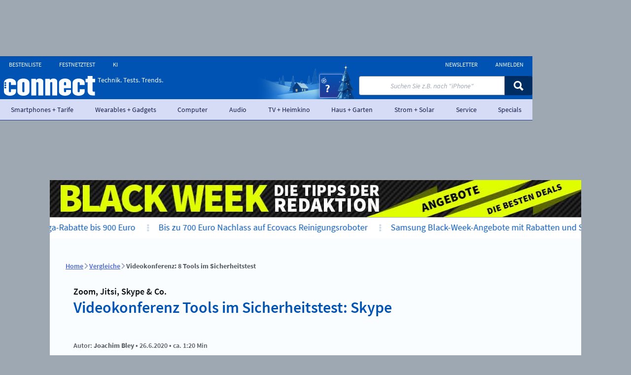

--- FILE ---
content_type: text/html; charset=UTF-8
request_url: https://www.connect.de/vergleich/videokonferenz-tools-sicherheitstest-3200865-8769.html
body_size: 27236
content:
<!DOCTYPE html>
<html xmlns="http://www.w3.org/1999/xhtml" lang="de">
<head> 
    <meta charset="utf-8">                                                                         
     
    <!-- META CONSENT -->
    <script data-cmp-ab="1">
        window.cmp_block_unkown = true;
        window.cmp_privacyurl   = "https://www.connect.de/service/datenschutzbestimmungen-3194780.html";
        window.cmp_pur_enable   = true;
        window.cmp_pur_mode     = 1;
        window.cmp_waitforimport = 3000; 
    </script>
    <script src="https://www.connect.de/js/plenigo/handle-status-new.js" type="text/javascript" defer></script>
    <script defer>
    (function () {
        function wkLoadScript(src) {
            let s = document.createElement('script');
            s.src = src;
            s.defer = true;
            document.head.appendChild(s);

            wkFinalizeStatus();
        }
        window.addEventListener("DOMContentLoaded", () =>{
            window.userStatus.verify()
                .then(function () {
                    if (window.userStatus.isLoggedIn()) {
                                                    wkLoadScript('https://www.connect.de/js/consent/consentmanager_connect.js');
                                                return;
                    }
                    
                    // Not logged in → load the public code
                                            wkLoadScript('https://www.connect.de/js/consent/consentmanager_connect.js');
                                    })
                .catch(function (err) {
                    // Signature invalid → treat as logged out
                                            wkLoadScript('https://www.connect.de/js/consent/consentmanager_connect.js');
                                    });
        });
    })();
    </script>
     
    <!-- PAGE TITLE -->
    <title>
        Videokonferenz Tools im Sicherheitstest: Skype - connect     
    </title>
     
    <!-- META PAGE -->
    <meta name="norton-safeweb-site-verification"   content="q455thdgbrf12qujx1fn3ds9m5vhz9tzje98pbcr7iyr5amiyluk8057r28v6d9frnk6v5utqhpgws4pnnz-tmq3572m2f29f9lqr-ci94vta18k6gmmk0yh8n1ixzx6"> 
    <meta name="viewport"                           content="width=device-width, initial-scale=1.0">
    <meta name="publisher"                          content="connect.de">
    <meta name="location"                           content="Connect.de, Haar">
    <meta name="copyright"                          content="WEKA Media Publishing GmbH">
    <meta name="keywords"                           content="Videokonferenz Tools, Videochat-Anwendung, Sicherheitstest, Cisco Webex Meetings, GoToMeeting Business, Jitsi Desktop, Microsoft Teams, Rakuten Viber, Skype, Teamviwer Blizz, Zoom">
    <meta name="description"                        content="Wie gut und sicher sind Zoom und Co. wirklich? In bewährter Kooperation nehmen connect und umlaut acht beliebte Videochat-Anwendungen unter die Lupe. ">
    <meta name="robots"                             content="index,follow">
    
    <!-- META LINKS -->
    <link rel="preconnect"                          href="https://delivery.consentmanager.net"> 
    <link rel="preconnect"                          href="https://cdn.consentmanager.net">
    <link rel="canonical"                           href="https://www.connect.de/vergleich/videokonferenz-tools-sicherheitstest-3200865-8769.html">
    <link rel="icon" type="image/x-icon"            href="https://www.connect.de/img/favicon/connect/favicon.ico">
    <link rel="apple-touch-icon"                    href="https://www.connect.de/img/favicon/connect/favicon.ico">
     
    <!-- META CSS --> 
    <link rel="stylesheet" type="text/css"          href="https://www.connect.de/css/module-connect-article.css?v=17636484"><link rel="stylesheet" type="text/css"          href="https://www.connect.de/css/module-connect-ticker.css?v=17636484"> 
    <link rel="stylesheet" type="text/css"          href="https://www.connect.de/css/module-connect-ticker.css?v=17636484"> 
    <link rel="stylesheet" type="text/css"          href="https://www.connect.de/css/module-connect-sidefeature.css?v=17636484"> 
     
    <!-- META SOCIAL -->
    <meta property="og:title"                       content="Videokonferenz Tools im Sicherheitstest: Skype"> 
    <meta property="og:type"                        content="article">
    <meta property="og:locale"                      content="de_DE">
    <meta name="og:description"                     content="Wie gut und sicher sind Zoom und Co. wirklich? In bewährter Kooperation nehmen connect und umlaut acht beliebte Videochat-Anwendungen unter die Lupe. ">
    <meta property="og:site_name"                   content="connect"> 
    <meta property="og:url"                         content="https://www.connect.de/vergleich/videokonferenz-tools-sicherheitstest-3200865-8769.html"> 

    <meta name="twitter:title"                      content="Videokonferenz Tools im Sicherheitstest: Skype"> 
    <meta name="twitter:description"                content="Wie gut und sicher sind Zoom und Co. wirklich? In bewährter Kooperation nehmen connect und umlaut acht beliebte Videochat-Anwendungen unter die Lupe. ">
    <meta name="twitter:card"                       content="summary">
    <meta property="twitter:account_id"             content="62797456">
    <meta name="twitter:site"                       content="@connect_de">
    <meta name="twitter:app:name:iphone"            content="connect Magazin">
    <meta name="twitter:app:id:iphone"              content="417020092">
    <meta name="twitter:app:name:ipad"              content="connect Magazin">
    <meta name="twitter:app:id:ipad"                content="62797456">
    <meta name="twitter:app:name:googleplay"        content="connect Magazin">
    <meta name="twitter:app:id:googleplay"          content="de.weka.ipad.connect"> 

    <meta property="fb:admins"                      content="100002845453938"> 
    <meta property="fb:page_id"                     content="101501503245443">
    <meta property="article:publisher"              content="https://www.facebook.com/connect.magazin">

    <!-- TEMPLATE SCRIPT HEAD -->
 
    <!-- ASSET_EXTERN_UPSCORE_INLINE -->
    <script type="text/javascript">
(function(u,p,s,c,r){u[r]=u[r]||function(p){(u[r].q=u[r].q||[]).push(p)},u[r].ls=1*new Date();
var a=p.createElement(s),m=p.getElementsByTagName(s)[0];a.async=1;a.src=c;m.parentNode.insertBefore(a,m)
})(window,document,'script','//files.upscore.com/async/upScore.js','upScore');

upScore({config: {
        domain: 'connect.de', 
        article: '.wkPageContentElement',
        track_positions: false 
    },
    data: {
        section: 'vergleich', 
        taxonomy: 'Videokonferenz Tools, Videochat-Anwendung, Sicherheitstest, Cisco Webex Meetings, GoToMeeting Business, Jitsi Desktop, Microsoft Teams, Rakuten Viber, Skype, Teamviwer Blizz, Zoom', 
        object_id: '3200865',
        pubdate: '2020-06-26T09:00:47+02:00',
        author: 'Joachim Bley', 
        object_type: 'article'
    }}
);
</script>
    <!-- ASSET_EXTERN_UPSCORE_AUDIENCE_INLINE -->
    <script type="text/javascript">(function(u,p,s,r){if(!u[r]){u[r]=function(){u[r].q.push(arguments)};u[r].q=[];
var a=p.createElement(s),m=p.getElementsByTagName(s)[0];a.async=1;
a.src='//pw.thenewsbar.net/static/pw.js';m.parentNode.insertBefore(a,m)}})(window,
document, 'script','_pw');
_pw("config", {
    key: 'B9208BEE'
});

function wkFinalizeStatus(){
    wkLoginButton   = document.querySelector('.wkLogin--js');
    wkLogoutButton  = document.querySelector('.wkLogout--js');
    wkProfileButton = document.querySelector('.wkProfile--js');    
    wkServiceButton = document.querySelector('.wkService--js');
    wkOrderButton   = document.querySelector('.wkOrder--js');

    wkUserStatus    = 0;
    wkUserPurStatus = 0; 

    if (window.userStatus && window.userStatus.isLoggedIn() && wkLoginButton) {
        
        wkUserStatus = window.userStatus.getStatus('connect-premium');

        wkUserPurStatus = window.userStatus.hasRight('connect-pur');

        if( wkUserPurStatus > 0 ) {
            const wkTimer = setTimeout(() =>{ 
                __cmp('setConsent', 0);
                __cmp('close')
            }, 3000);
        } else {
            const wkTimer = setTimeout(() =>{ 
                __cmp('cancelwait');    
            }, 3000);
        }

        if( !wkLogoutButton.classList.contains('appear') ) wkLogoutButton.classList.add('appear');
        if( !wkServiceButton.classList.contains('appear') ) wkServiceButton.classList.add('appear');
        if( !wkProfileButton.classList.contains('appear') ) wkProfileButton.classList.add('appear');

    } else {    
        if( !wkLoginButton.classList.contains('appear') ) wkLoginButton.classList.add('appear');
        if( !wkOrderButton.classList.contains('appear') ) wkOrderButton.classList.add('appear');
    }

    
    const myEvent = new Event("wkEvent:userstatusResolved", { bubbles: true } );
    window.dispatchEvent(myEvent);

    _pw("page_view", {
        article_container: '.wkPageContentElement',
        user_status: wkUserStatus,
        object_type: 'article',
        object_id: '3200865',
        content_type:  0,
        section: 'vergleich',
        taxonomy: 'Videokonferenz Tools, Videochat-Anwendung, Sicherheitstest, Cisco Webex Meetings, GoToMeeting Business, Jitsi Desktop, Microsoft Teams, Rakuten Viber, Skype, Teamviwer Blizz, Zoom',
        custom_app: 0
    });

    _pw("on_evaluated", function(callback_result) {
        if( callback_result.display_paywall ) { 
            document.querySelector('body').classList.add('wkUpscoreEvalShown');
        } else {
            document.querySelector('body').classList.add('wkUpscoreEvalHidden');
        }
    });

}</script>
    <!-- ASSET_INTERN_ADCONTROLLER_PREFIX -->
    <script>window.ADNPM = window.ADNPM || {};ADNPM.cmd = ADNPM.cmd || [];</script>
    <!-- ASSET_INTERN_ADCONTROLLER_INLINE -->
    <script>
        ADNPM.cmd.push(function () {
            ADNPM.setKv({'uniqueid':'9d6e5808789d14e54ef84db78292616d'});
            ADNPM.setKv({'URL':window.location.pathname.substr(0, 40) });
            ADNPM.setKv({'tags':["sicherheit", "Vergleich", "delete", "videokonferenz", "videochat", "connect", "COMPARISON", "ARTICLE"]});

            ADNPM.positionsNoFocus = [
                'p2',
                'p4',
                'WMP_CON_D_PLG_Gamepage_Leaderboard',
                'WMP_CON_D_PLG_Gamepage_Billboard',
                'WMP_CON_D_PLG_Gamepage_Billboard-2',
                'WMP_CON_D_PLG_Gamepage_Billboard-3',
                'WMP_CON_D_PLG_Gamepage_Rectangle',
                'WMP_PCM_D_PLG_Gamepage_Leaderboard',
                'WMP_PCM_D_PLG_Gamepage_Billboard',
                'WMP_PCM_D_PLG_Gamepage_Billboard-2',
                'WMP_PCM_D_PLG_Gamepage_Billboard-3',
                'WMP_PCM_D_PLG_Gamepage_Rectangle',
            ];
        });
    </script>
 
    
    <!-- ASSET_EXTERN_ECHOBOX -->
 
    <script src="//applets.ebxcdn.com/ebx.js" type="text/javascript" async="async" id="ebx"></script>
 
    
    <!-- ASSET_INTERN_ADCONTROLLER -->
 
    <script src="https://cdn.netpoint-media.de/1270801.js" type="text/plain" data-cmp-vendor="982" class="cmplazyload"></script>
 
    
    <!-- ASSET_EXTERN_PAISTRY_AI_SEARCH -->
 
    <script data-cmp-src="https://paistry-agents-loader.pages.dev/public/scripts/loader.js" type="text/plain" data-cmp-vendor="c77289" class="cmplazyload" async="async" data-containerid="paistry-agent-container" data-clientid="0e088e56-b68e-4d8d-99dd-47e5b9ba6151"></script>
 

 
    <script type="application/ld+json">
        [ 
            {
                "@context":     "https://schema.org",
                "@type":        "BreadcrumbList",
                "itemListElement": 
                [                 
                    {   
                        "@type":    "ListItem",
                        "position": 1,
                        "name":     "Home",
                        "item":     {
                            "@type":    "WebPage",
                            "id":       "https://www.connect.de/"
                        }
                    },                                 
                    {   
                        "@type":    "ListItem",
                        "position": 2,
                        "name":     "Vergleiche",
                        "item":     {
                            "@type":    "WebPage",
                            "id":       "https://www.connect.de/vergleich/"
                        }
                    }                 
                ]
            },
            {
                "@context":             "https://schema.org", 
                "@type":                "TechArticle",
                "publisher":                         
            {
                "@type": "Organization",
                "name":  "connect.de",
                "url":   "https://www.connect.de",
                "logo":  "https://www.connect.de/img/logo/logo_connect_square.png"
            },
                "author":                
                { 
                    "@type": "Person",
                    "name":  "Joachim Bley"             
                },
                "mainEntityOfPage":
                {
                    "@type":    "WebPage",
                    "@id":      "https://google.com/article"
                },
                "url":                  "https://www.connect.de/vergleich/videokonferenz-tools-sicherheitstest-3200865-8769.html",
                "headline":             "Videokonferenz Tools im Sicherheitstest: Skype",
                "description":          "Wie gut und sicher sind Zoom und Co. wirklich? In bew\u00e4hrter Kooperation nehmen connect und umlaut acht beliebte Videochat-Anwendungen unter die Lupe. ",
                "image":                "",
                "dateCreated":          "2020-06-21 16:53:21",
                "datePublished":        "2020-06-26 09:00:47",
                "dateModified":         "2020-06-23 12:29:47",
                "wordcount":            "289",
                "articleBody":          "Skype: Der ambitionierte Klassiker Skype wirbt mit zeitlich unlimitierten Gratis-Videomeetings und vielen Extras um die Gunst der Privatanwender. Auch wenn die Benutzeroberfl\u00e4che nicht voll \u00fcberzeugte, stehen hier die Erfolgschancen gut.  Die vielseitige Kommunikationsplattform vereint VoIP-Telefonie, Instant Messaging und Videochat. Skype hat mit gesch\u00e4tzt weltweit rund 1,6 Milliarden registrierten Nutzern eine riesige Community im R\u00fccken und ist unter anderem per Smartphone-App und Webbrowser (fast) \u00fcberall leicht verf\u00fcgbar.&nbsp; Wer \u00fcber die hier getestete Desktop-Anwendung Videokonferenzen organisieren will, muss mit einem Microsoft-Konto angemeldet sein. Vorteil gegen\u00fcber den Gratisversionen von Webex und Zoom: Hier k\u00f6nnen derzeit bis zu 50 Teilnehmer im Videochat unbegrenzt Zeit miteinander verbringen. G\u00e4ste, die nicht bei Skype angemeldet sind, erhalten den Zugangslink f\u00fcr die Teilnahme klassisch per E-Mail und k\u00f6nnen so ebenfalls dabei sein. Die Einwahl in Konferenzen \u00fcber das Festnetztelefon ist nicht m\u00f6glich. Insgesamt z\u00e4hlt die gute, mit zahlreichen Extras gespickte Ausstattung zu den St\u00e4rken des Kommunikationsklassikers. Unter anderem k\u00f6nnen Teilnehmer, Dateien \u00fcber den Cloudspeicherdienst One Drive freigeben oder bis zu 300 MB gro\u00dfe Dokumente und Fotos via Chat direkt versenden. Bildhintergr\u00fcnde unscharf zu stellen oder durch ein Foto seiner Wahl zu ersetzen, ist ebenfalls m\u00f6glich. In der Benutzeroberfl\u00e4che fehlte eine klare Struktur, die Neuanwendern die Orientierung erleichtert h\u00e4tte. Manche Funktionen waren etwas versteckt oder nicht eindeutig bezeichnet (\u00fcber das \u201eHamburger Men\u00fc-Symbol\u201c wurden teils Fenster minimiert). Die Handhabung im Videochat gestaltete sich wie gew\u00fcnscht einfach.&nbsp; Im Sicherheitstest war der Programmcode nicht ganz so stark abgesichert wie erhofft. Beim Schutz der Videokonferenzfunktionen erf\u00fcllte Skype \u2013 wie sonst nur Zoom \u2013 uneingeschr\u00e4nkt alle Anforderungen. Details: Skype Pro: starke Absicherung der Videokonferenzen im Sicherheitstest weite Verbreitung auf vielen Plattformen verf\u00fcgbar kostenlose Videochats mit bis zu 50 Teilnehmern ohne Zeitlimit&nbsp; zahlreiche Extras wie Umfragen, Live-Untertitel, Fotos erstellen gute Meetingaufzeichnung umfassende Onlinehilfe integrierter VoIP-Dienst  Contra: ausbauf\u00e4hige Quellcodeabsicherung etwas un\u00fcbersichtliche Benutzeroberfl\u00e4che (dezente) Werbeeinblendungen   connect-Urteil: gut (832 Punkte)  " 
            }
        ]
    </script>
 
</head>                                                                                             
 
<body id="weka_connect" class="info">
 
    <!-- PAISTRY AI SEARCH CONTAINER -->
    <div id="paistry-agent-container"></div>

    <!-- TEMPLATE SCRIPT CONTENT 2024 -->
 
    <!-- ASSET_EXTERN_GOOGLE_TAG_MANAGER_INLINE -->
    <script type="text/plain" class="cmplazyload" data-cmp-vendor="s905">
        (function(c){var w=window,d=document;w.aGTM=w.aGTM||{};aGTM.d=aGTM.d||{};aGTM.d.f=aGTM.d.f||[];aGTM.f=aGTM.f||{};aGTM.f.fire=aGTM.f.fire||function(o){aGTM.d.f.push(o);};
        aGTM.c=c;var s='script',t=d.createElement(s),m=c.min?'.min':'',p=c.path||'';if(p.length>0&&p.substring(p.length-1)!='/')p+='/';if(p)t.src=c.path+'aGTM'+m+'.js';t.async=true;d.head.appendChild(t);
        })({
        // aGTM Config Start
        path: 'https://www.connect.de/js/aGTM-main/' // (relative) path to the directory where aGTM is located, e.g. '/js/''
        ,min:true // inject the files as minified versions
        ,cmp: 'consentmanager' // Type of Consent Tool (Cookie Banner) you use in lower case, e.g. 'cookiebot'. See chapters below for possible options.
        //,nonce: 'ABC123' // Nonce value for the file injections
        ,gtm: { 'GTM-WG2HRQ': { 'debug_mode':true } } // your GTM Container - with ID, ...
        ,gtmServices: 'Google Tag Manager' // The services(s) that must be agreed to in order to activate the GTM (comma-separated), e.g. 'Google Tag Manager'
        ,consent_events: 'cmpEvent,cmpUpdate' // string with consent events (comma-separated) for updating the consent (leave it blank you you don't know, what it is)
        // aGTM Config End
        });
	</script>
    <!-- ASSET_EXTERN_IVW_MANAGER_INIT_INLINE -->
    <script type="text/javascript" class="cmplazyload" data-cmp-ab="1">
        // ivw disabled
    </script>
 
    <!-- NOSCRIPT -->
    <noscript>
     
    </noscript>
 

<!-- FB HOOK -->
<div id="fb-root"></div>
 
<!-- HEADER START -->
<header id="wmp_header" class="wk_header wk_header--connect ">
    <!-- HEADER NEW TEMPLATE -->
    <div class="wk_header__wrapper">
    <a class="wk_header__skip_to_content" href="#maincontent">Zum Inhalt springen</a>
    <div class="wk_header__container">
        <div class="wk_header__logowrapper">
            <a class="wk_header__logo " href="https://www.connect.de/" title="connect">
                <svg id="site_logo" viewBox="0 0 240 52" xmlns="http://www.w3.org/2000/svg" fill="currentColor">
                    <path d="M220.259 40.1478V16.4443H214.64V7.55549H220.259V0H233.272V7.55549H240V16.4443H233.272V39.1108C233.272 40.3705 234.529 41.2594 236.007 41.2594H239.409V51.2588H233.198C224.917 51.2588 220.259 45.7778 220.259 40.1478Z" />
                    <path d="M196.599 42.6663C198.152 42.6663 199.408 41.9992 199.408 40.5178V34.8886H212.422V41.1103C212.422 47.7033 205.323 52 196.599 52C187.874 52 180.776 47.7037 180.776 41.1103V17.7036C180.776 11.0369 187.874 6.74069 196.599 6.74069C205.323 6.74069 212.422 11.0369 212.422 17.7036V23.8517H199.408V18.2221C199.408 16.7406 198.152 16.0739 196.599 16.0739C195.12 16.0739 193.863 16.7406 193.863 18.2221V40.5182C193.863 41.9997 195.12 42.6663 196.599 42.6663Z" />
                    <path d="M158.004 24.4442V18.2221C158.004 16.7406 159.261 16.0739 160.74 16.0739C162.293 16.0739 163.549 16.7406 163.549 18.2221V24.4442H158.004ZM144.917 17.7036V41.1103C144.917 47.7033 152.015 52 160.74 52C169.464 52 176.562 47.7037 176.562 41.1103V36.7404H163.549V40.5182C163.549 41.9997 162.293 42.6667 160.74 42.6667C159.261 42.6667 158.004 41.9997 158.004 40.5182V32.1483H176.563V17.7036C176.563 11.0369 169.465 6.74069 160.74 6.74069C152.015 6.74069 144.917 11.0369 144.917 17.7036Z" />
                    <path d="M108.614 51.2589V7.55549H120.666L121.257 10.9629C123.106 8.81474 125.546 6.74069 129.982 6.74069C135.675 6.74069 140.26 9.4814 140.26 14.148V51.2589H127.246V18.2221C127.246 16.7406 125.989 16.0739 124.437 16.0739C122.958 16.0739 121.701 16.7406 121.701 18.2221V51.2589H108.614Z" />
                    <path d="M71.8671 51.2589V7.55549H83.919L84.5105 10.9629C86.359 8.81474 88.7989 6.74069 93.2352 6.74069C98.9285 6.74069 103.513 9.4814 103.513 14.148V51.2589H90.4995V18.2221C90.4995 16.7406 89.2426 16.0739 87.6899 16.0739C86.2111 16.0739 84.9541 16.7406 84.9541 18.2221V51.2589H71.8671Z" />
                    <path d="M48.4295 40.5182V18.2221C48.4295 16.7406 49.6125 16.0739 51.1652 16.0739C52.7179 16.0739 53.9749 16.7406 53.9749 18.2221V40.5182C53.9749 41.9997 52.7179 42.6667 51.1652 42.6667C49.6125 42.6663 48.4295 41.9997 48.4295 40.5182ZM35.342 17.7036V41.1103C35.342 47.7033 42.4405 52 51.1652 52C59.8895 52 66.988 47.7037 66.988 41.1103V17.7036C66.988 11.0369 59.8895 6.74069 51.1652 6.74069C42.4405 6.74069 35.342 11.0369 35.342 17.7036Z" />
                    <path d="M15.8228 42.6663C17.3755 42.6663 18.6324 41.9992 18.6324 40.5178V34.8886H31.6456V41.1103C31.6456 47.7033 24.5475 52 15.8228 52C7.09807 52 0 47.7037 0 41.1108V17.7036C0 11.0369 7.09807 6.74069 15.8228 6.74069C24.5475 6.74069 31.6456 11.0369 31.6456 17.7036V23.8517H18.6324V18.2221C18.6324 16.7406 17.3755 16.0739 15.8228 16.0739C14.344 16.0739 13.0871 16.7406 13.0871 18.2221V40.5182C13.0871 41.9997 14.344 42.6663 15.8228 42.6663ZM6.10567 18.5471C6.10567 17.2069 5.02096 16.1198 3.68281 16.1198C2.34423 16.1198 1.25951 17.2069 1.25951 18.5471C1.25951 19.8877 2.34423 20.9748 3.68281 20.9748C5.02096 20.9748 6.10567 19.8877 6.10567 18.5471ZM6.05652 24.4421C6.05652 23.1015 4.97181 22.0148 3.63366 22.0148C2.2955 22.0148 1.21079 23.1015 1.21079 24.4421C1.21079 25.7823 2.2955 26.8694 3.63366 26.8694C4.97181 26.8694 6.05652 25.7823 6.05652 24.4421ZM6.05652 30.5328C6.05652 29.1922 4.97138 28.1051 3.63323 28.1051C2.29508 28.1051 1.21036 29.1922 1.21036 30.5328C1.21036 31.8739 2.29508 32.9606 3.63323 32.9606C4.97138 32.9606 6.05652 31.8734 6.05652 30.5328Z" />
                </svg> 
            </a>
            <span class="wk_header__claim">
                Technik. Tests. Trends. 
            </span> 
        </div>
         
    </div> 
    <aside class="sidefeature sidefeature--connect">
        <img class="sidefeature__house" alt="" src="https://www.connect.de/img/custom/sidefeature/advent25/house_mini.png">
        <div class="sidefeature__backdrop">
            <a class="sidefeature__cta" aria-label="Hier geht es zum Adventskalender. Mitmachen und tolle Preise gewinnen!" href="https://spiele.connect.de/adventskalender/?itm_source=dextermodul&itm_campaign=adventskalender&itm_medium=adventskalendertuerchen&itm_term=connect&itm_content=tuerchen" target="wmp_sidefeature">
                <svg xmlns="http://www.w3.org/2000/svg" viewBox="0 0 372.5 398.23"><g id="Ebene_1-2"><path class="cls-1" d="m0,114.47l.5.16v-.32l-.5.16Z"/><polygon class="cls-1" points="361.5 196.89 357.5 335.02 293.5 358.65 293.5 217.98 361.5 196.89"/><polygon class="cls-1" points="372.5 112.89 372.5 114.3 370.28 113.6 372.5 112.89"/><polygon class="cls-1" points="1.16 114.1 .5 114.31 .5 113.89 1.16 114.1"/><polygon class="cls-1" points="67.5 214.88 67.5 354.96 13.5 335.02 9.5 196.89 67.5 214.88"/><polygon class="cls-1" points="185.5 398.23 105.5 368.99 105.5 226.67 185.49 250.28 253.5 229.77 253.5 372.69 185.5 398.23"/><path class="cls-1" d="m370.28,113.6l-65.18-20.66c15.24-4.33,27.39-9.23,30.39-14.22,9.51-15.85-1.06-70.79-46.49-78.19-38.59-6.27-75.64,44.59-85.93,60.07l-16.56-5.25-28.03,8.88c-10.78-8.64-37.98-29.28-62.25-38.34-31.11-11.62-40.73,0-40.73,0,0,0-24.3,17.96-21.13,43.32,1.6,12.76,7.74,21.77,19.76,28.1L1.16,114.1l-.66.21v61.92l184,58.72,188-59.72v-60.93l-2.22-.7Zm-269.35-19.16c-2.41-.95-4.88-2-7.39-3.17-2.87-1.33-5.5-2.65-7.92-3.94-.18-.1-.35-.19-.51-.29-22.19-12-26.44-22.19-26.44-22.19,0,0,35.92-4.22,58.11,7.4,2.04,1.07,3.95,2.2,5.75,3.38,17.74,11.58,23.83,27.26,23.83,27.26,0,0-19.46,1.77-45.43-8.45Zm164.02-5.32c-37.23,11.66-49.91,3.21-49.91,3.21,0,0,9.07-10.24,21.35-21.18,11.07-9.83,24.75-20.25,36.76-24.26,25.36-8.45,42.22,4.59,41.71,8.64-.44,3.52-9.74,17.58-36.77,28.84-3.99,1.66-8.35,3.25-13.14,4.75Z"/></g></svg>
            </a>
        </div>
        <div class="sidefeature__door" >
            ? 
            <div class="sidefeature__star"></div>
            <div class="sidefeature__star"></div>
            <div class="sidefeature__star"></div>
            <div class="sidefeature__star"></div>
        </div>
        <img class="sidefeature__tree" alt="" src="https://www.connect.de/img/custom/sidefeature/advent25/tree_mini.png">
    </aside>
    <div class="search__wrapper">
        <form id="searchForm" action="https://www.connect.de/suche/" method="post" class="search is_searchfield">
            <input id="search__input" class="search__input" type="text" name="q" placeholder='Suchen Sie z.B. nach "iPhone"'>
             
        <button tabindex="0" class="wkButton wkButton--default wkButton--small search__button"   onclick="document.getElementById(&quot;searchForm&quot;).submit();">
            <svg role="img" aria-label="Icon Search" class="wkIcon wkIcon-search" viewBox="0 0 20 20" fill="currentColor"><path d="M13.7056 2.34244C10.5704 -0.780814 5.48665 -0.780814 2.35142 2.34244C-0.783808 5.4657 -0.783808 10.53 2.35142 13.6533C4.97922 16.2711 8.97595 16.6943 12.0467 14.9235L17.1426 20L20 17.0637L14.9577 12.0407C16.7624 8.97627 16.3452 4.97144 13.7056 2.34199V2.34244ZM11.4919 11.448C9.579 13.3536 6.47805 13.3536 4.56561 11.448C2.65272 9.54242 2.65272 6.45331 4.56561 4.54818C6.4785 2.64304 9.57945 2.64259 11.4919 4.54818C13.4048 6.45376 13.4048 9.54287 11.4919 11.448Z" /></svg> 
        </button>
 
        </form>
         
    </div>
     
<!-- NAVIGATION TEMPLATE -->
<nav class="wk_nav wk_nav--main">
    <ul class="wk_nav__list"> 
        <li class="wk_nav__section"> 
            <a class="wk_nav__link wk_nav__link--level1" href="https://www.connect.de/smartphones-tarife/">
                Smartphones + Tarife                 
            </a> 
            <ul class="wk_nav__list wk_nav__dropdown"> 
                <li class="wk_nav__section">
                    <a class="wk_nav__link wk_nav__link--level2" href="https://www.connect.de/smartphones-tarife/news/" >
                        News 
                    </a>
                </li> 
                <li class="wk_nav__section">
                    <a class="wk_nav__link wk_nav__link--level2" href="https://www.connect.de/smartphones-tarife/testbericht/" >
                        Tests 
                    </a>
                </li> 
                <li class="wk_nav__section">
                    <a class="wk_nav__link wk_nav__link--level2" href="https://www.connect.de/smartphones-tarife/ratgeber/" >
                        Ratgeber 
                    </a>
                </li> 
                <li class="wk_nav__section">
                    <a class="wk_nav__link wk_nav__link--level2" href="https://www.connect.de/smartphones-tarife/vergleich/" >
                        Vergleiche 
                    </a>
                </li> 
                <li class="wk_nav__section">
                    <a class="wk_nav__link wk_nav__link--level2" href="https://www.connect.de/smartphones-tarife/bestenliste/" >
                        Bestenlisten 
                    </a>
                </li> 
                <li class="wk_nav__section">
                    <a class="wk_nav__link wk_nav__link--level2" href="https://tarife.connect.de/" >
                        Tarifrechner Mobilfunk 
                    </a>
                </li> 
            </ul> 
        </li> 
        <li class="wk_nav__section"> 
            <a class="wk_nav__link wk_nav__link--level1" href="https://www.connect.de/wearables-gadgets/">
                Wearables + Gadgets                 
            </a> 
            <ul class="wk_nav__list wk_nav__dropdown"> 
                <li class="wk_nav__section">
                    <a class="wk_nav__link wk_nav__link--level2" href="https://www.connect.de/wearables-gadgets/news/" >
                        News 
                    </a>
                </li> 
                <li class="wk_nav__section">
                    <a class="wk_nav__link wk_nav__link--level2" href="https://www.connect.de/wearables-gadgets/testbericht/" >
                        Tests 
                    </a>
                </li> 
                <li class="wk_nav__section">
                    <a class="wk_nav__link wk_nav__link--level2" href="https://www.connect.de/wearables-gadgets/ratgeber/" >
                        Ratgeber 
                    </a>
                </li> 
                <li class="wk_nav__section">
                    <a class="wk_nav__link wk_nav__link--level2" href="https://www.connect.de/wearables-gadgets/vergleich/" >
                        Vergleiche 
                    </a>
                </li> 
                <li class="wk_nav__section">
                    <a class="wk_nav__link wk_nav__link--level2" href="https://www.connect.de/wearables-gadgets/bestenliste/" >
                        Bestenlisten 
                    </a>
                </li> 
                <li class="wk_nav__section">
                    <a class="wk_nav__link wk_nav__link--level2" href="https://www.connect.de/huawei-smartwatch-guide" >
                        connect guide 
                    </a>
                </li> 
            </ul> 
        </li> 
        <li class="wk_nav__section"> 
            <a class="wk_nav__link wk_nav__link--level1" href="https://www.connect.de/computer/">
                Computer                 
            </a> 
            <ul class="wk_nav__list wk_nav__dropdown"> 
                <li class="wk_nav__section">
                    <a class="wk_nav__link wk_nav__link--level2" href="https://www.connect.de/computer/news/" >
                        News 
                    </a>
                </li> 
                <li class="wk_nav__section">
                    <a class="wk_nav__link wk_nav__link--level2" href="https://www.connect.de/computer/testbericht/" >
                        Tests 
                    </a>
                </li> 
                <li class="wk_nav__section">
                    <a class="wk_nav__link wk_nav__link--level2" href="https://www.connect.de/computer/ratgeber/" >
                        Ratgeber 
                    </a>
                </li> 
                <li class="wk_nav__section">
                    <a class="wk_nav__link wk_nav__link--level2" href="https://www.connect.de/computer/vergleich/" >
                        Vergleiche 
                    </a>
                </li> 
                <li class="wk_nav__section">
                    <a class="wk_nav__link wk_nav__link--level2" href="https://www.connect.de/computer/gaming/" >
                        Gaming 
                    </a>
                </li> 
                <li class="wk_nav__section">
                    <a class="wk_nav__link wk_nav__link--level2" href="https://www.connect.de/computer/bestenliste/" >
                        Bestenlisten 
                    </a>
                </li> 
                <li class="wk_nav__section">
                    <a class="wk_nav__link wk_nav__link--level2" href="https://tarife.connect.de/festnetz" >
                        Tarifrechner Internet 
                    </a>
                </li> 
            </ul> 
        </li> 
        <li class="wk_nav__section"> 
            <a class="wk_nav__link wk_nav__link--level1" href="https://www.connect.de/audio/">
                Audio                 
            </a> 
            <ul class="wk_nav__list wk_nav__dropdown"> 
                <li class="wk_nav__section">
                    <a class="wk_nav__link wk_nav__link--level2" href="https://www.connect.de/audio/news/" >
                        News 
                    </a>
                </li> 
                <li class="wk_nav__section">
                    <a class="wk_nav__link wk_nav__link--level2" href="https://www.connect.de/audio/testbericht/" >
                        Tests 
                    </a>
                </li> 
                <li class="wk_nav__section">
                    <a class="wk_nav__link wk_nav__link--level2" href="https://www.connect.de/audio/ratgeber/" >
                        Ratgeber 
                    </a>
                </li> 
                <li class="wk_nav__section">
                    <a class="wk_nav__link wk_nav__link--level2" href="https://www.connect.de/audio/musik/" >
                        Musik 
                    </a>
                </li> 
            </ul> 
        </li> 
        <li class="wk_nav__section"> 
            <a class="wk_nav__link wk_nav__link--level1" href="https://www.connect.de/tv-heimkino/">
                TV + Heimkino                 
            </a> 
            <ul class="wk_nav__list wk_nav__dropdown"> 
                <li class="wk_nav__section">
                    <a class="wk_nav__link wk_nav__link--level2" href="https://www.connect.de/tv-heimkino/news/" >
                        News 
                    </a>
                </li> 
                <li class="wk_nav__section">
                    <a class="wk_nav__link wk_nav__link--level2" href="https://www.connect.de/tv-heimkino/testbericht/" >
                        Tests 
                    </a>
                </li> 
                <li class="wk_nav__section">
                    <a class="wk_nav__link wk_nav__link--level2" href="https://www.connect.de/tv-heimkino/ratgeber/" >
                        Ratgeber 
                    </a>
                </li> 
                <li class="wk_nav__section">
                    <a class="wk_nav__link wk_nav__link--level2" href="https://www.connect.de/tv-heimkino/streaming/" >
                        Streaming 
                    </a>
                </li> 
                <li class="wk_nav__section">
                    <a class="wk_nav__link wk_nav__link--level2" href="https://www.connect.de/tv-heimkino/bestenliste/" >
                        Bestenlisten 
                    </a>
                </li> 
            </ul> 
        </li> 
        <li class="wk_nav__section"> 
            <a class="wk_nav__link wk_nav__link--level1" href="https://www.connect.de/haus-garten/">
                Haus + Garten                 
            </a> 
            <ul class="wk_nav__list wk_nav__dropdown"> 
                <li class="wk_nav__section">
                    <a class="wk_nav__link wk_nav__link--level2" href="https://www.connect.de/haus-garten/news/" >
                        News 
                    </a>
                </li> 
                <li class="wk_nav__section">
                    <a class="wk_nav__link wk_nav__link--level2" href="https://www.connect.de/haus-garten/testbericht/" >
                        Tests 
                    </a>
                </li> 
                <li class="wk_nav__section">
                    <a class="wk_nav__link wk_nav__link--level2" href="https://www.connect.de/haus-garten/ratgeber/" >
                        Ratgeber 
                    </a>
                </li> 
                <li class="wk_nav__section">
                    <a class="wk_nav__link wk_nav__link--level2" href="https://www.connect.de/haus-garten/bestenliste/" >
                        Bestenlisten 
                    </a>
                </li> 
            </ul> 
        </li> 
        <li class="wk_nav__section"> 
            <a class="wk_nav__link wk_nav__link--level1" href="https://www.connect.de/strom-solar/">
                Strom + Solar                 
            </a> 
            <ul class="wk_nav__list wk_nav__dropdown"> 
                <li class="wk_nav__section">
                    <a class="wk_nav__link wk_nav__link--level2" href="https://www.connect.de/strom-solar/news/" >
                        News 
                    </a>
                </li> 
                <li class="wk_nav__section">
                    <a class="wk_nav__link wk_nav__link--level2" href="https://www.connect.de/strom-solar/testbericht/" >
                        Tests 
                    </a>
                </li> 
                <li class="wk_nav__section">
                    <a class="wk_nav__link wk_nav__link--level2" href="https://www.connect.de/strom-solar/vergleich/" >
                        Vergleiche 
                    </a>
                </li> 
                <li class="wk_nav__section">
                    <a class="wk_nav__link wk_nav__link--level2" href="https://www.connect.de/strom-solar/bestenliste/" >
                        Bestenlisten 
                    </a>
                </li> 
            </ul> 
        </li> 
        <li class="wk_nav__section"> 
            <a class="wk_nav__link wk_nav__link--level1" href="https://www.connect.de/service/">
                Service                 
            </a> 
            <ul class="wk_nav__list wk_nav__dropdown"> 
                <li class="wk_nav__section">
                    <a class="wk_nav__link wk_nav__link--level2" href="https://spezial.connect.de/premium/" >
                        Premium-Abo 
                    </a>
                </li> 
                <li class="wk_nav__section">
                    <a class="wk_nav__link wk_nav__link--level2" href="https://checkout.weka-media-publishing.de/sso/login" >
                        Anmelden / Profil 
                    </a>
                </li> 
                <li class="wk_nav__section">
                    <a class="wk_nav__link wk_nav__link--level2" href="https://newsletter-wmp-2.lianacms.com/" >
                        Newsletter 
                    </a>
                </li> 
                <li class="wk_nav__section">
                    <a class="wk_nav__link wk_nav__link--level2" href="https://abo.connect.de/?hnr=online.verlag.connect.service" >
                        Abo-Shop 
                    </a>
                </li> 
                <li class="wk_nav__section">
                    <a class="wk_nav__link wk_nav__link--level2" href="https://www.connect.de/thema/angebote/" >
                        Angebote 
                    </a>
                </li> 
            </ul> 
        </li> 
        <li class="wk_nav__section"> 
            <a class="wk_nav__link wk_nav__link--level1" href="https://www.connect.de/specials/">
                Specials                 
            </a> 
            <ul class="wk_nav__list wk_nav__dropdown"> 
                <li class="wk_nav__section">
                    <a class="wk_nav__link wk_nav__link--level2" href="https://www.connect.de/specials/netztest/" >
                        Netztest 
                    </a>
                </li> 
                <li class="wk_nav__section">
                    <a class="wk_nav__link wk_nav__link--level2" href="https://www.connect.de/specials/dsltest/" >
                        Breitband- und Festnetztest 
                    </a>
                </li> 
                <li class="wk_nav__section">
                    <a class="wk_nav__link wk_nav__link--level2" href="https://www.connect.de/specials/ladenetztest/" >
                        Ladenetztest 
                    </a>
                </li> 
                <li class="wk_nav__section">
                    <a class="wk_nav__link wk_nav__link--level2" href="https://www.connect.de/glossar/" >
                        Glossar 
                    </a>
                </li> 
                <li class="wk_nav__section">
                    <a class="wk_nav__link wk_nav__link--level2" href="https://www.connect.de/specials/mobile-world-congress/" >
                        Mobile World Congress 
                    </a>
                </li> 
                <li class="wk_nav__section">
                    <a class="wk_nav__link wk_nav__link--level2" href="https://www.connect.de/specials/ces/" >
                        CES 
                    </a>
                </li> 
                <li class="wk_nav__section">
                    <a class="wk_nav__link wk_nav__link--level2" href="https://www.connect.de/specials/ifa/" >
                        IFA 
                    </a>
                </li> 
                <li class="wk_nav__section">
                    <a class="wk_nav__link wk_nav__link--level2" href="https://www.connect.de/bildergalerie/" >
                        Bildergalerien 
                    </a>
                </li> 
                <li class="wk_nav__section">
                    <a class="wk_nav__link wk_nav__link--level2" href="https://www.connect.de/specials/gewinnspiele/" >
                        Gewinnspiele 
                    </a>
                </li> 
                <li class="wk_nav__section">
                    <a class="wk_nav__link wk_nav__link--level2" href="https://spiele.connect.de/" >
                        Games 
                    </a>
                </li> 
                <li class="wk_nav__section">
                    <a class="wk_nav__link wk_nav__link--level2" href="https://play.connect.de/kachelchaos/" >
                        Kachel Chaos Spiel 
                    </a>
                </li> 
                <li class="wk_nav__section">
                    <a class="wk_nav__link wk_nav__link--level2" href="https://play.connect.de/kartenchaos/" >
                        connect Kartenchaos 
                    </a>
                </li> 
                <li class="wk_nav__section">
                    <a class="wk_nav__link wk_nav__link--level2" href="https://play.connect.de/kartenchaos-classic/" >
                        Kartenchaos Classic 
                    </a>
                </li> 
                <li class="wk_nav__section">
                    <a class="wk_nav__link wk_nav__link--level2" href="https://www.connect.de/archiv/" >
                        Archiv 
                    </a>
                </li> 
            </ul> 
        </li> 
    </ul>
</nav> 
<!-- NAVIGATION TEMPLATE -->
<nav class="wk_nav wk_nav--service">
    <ul class="wk_nav__list"> 
                <li class="wk_nav__section">
                    <a class="wk_nav__link wk_nav__link--level2" href="https://newsletter-wmp-2.lianacms.com/" >
                        Newsletter 
                    </a>
                </li> 
        <li class="wk_nav__section wkProfile--js wk_nav__premium">
            <a class="wk_nav__link wk_nav__link--level2 " href="https://id.weka-media-publishing.de/plenigo-selfservice" >
                <svg role="img" aria-label="Icon Login" class="wkIcon wkIcon-login" viewBox="0 0 20 20" fill="currentColor"><path d="M19.7445 19.9996H1.01403C0.641286 19.9996 0.34983 19.6794 0.383511 19.3085C0.553715 17.4413 1.45548 12.2944 6.23734 10.2056C5.15999 9.16172 4.47693 7.71423 4.43292 6.1071C4.34085 2.7453 7.09465 -0.0443087 10.4623 0.000533183C13.711 0.0440298 16.3314 2.68701 16.3314 5.94163C16.3314 7.61468 15.639 9.12585 14.5248 10.2056C19.3035 12.293 20.2071 17.435 20.3782 19.3054C20.4123 19.678 20.119 20 19.7445 20V19.9996Z"/></svg> Profil 
            </a>
        </li>
        
        <li class="wk_nav__section wkLogin--js wk_nav__premium">
            <a class="wk_nav__link wk_nav__link--level2" href="https://checkout.weka-media-publishing.de/sso/login?returnto=https://www.connect.de" >
                Anmelden 
            </a>
        </li>
        <li class="wk_nav__section wkLogout--js wk_nav__premium">
            <a class="wk_nav__link wk_nav__link--level2" href="https://checkout.weka-media-publishing.de/sso/logout" >
                Abmelden 
            </a>
        </li> 
    </ul>
</nav> 
<!-- NAVIGATION TEMPLATE -->
<nav class="wk_nav wk_nav--topics">
    <ul class="wk_nav__list"> 
                <li class="wk_nav__section">
                    <a class="wk_nav__link wk_nav__link--level2" href="https://www.connect.de/bestenliste/smartphone/" >
                        Bestenliste 
                    </a>
                </li> 
                <li class="wk_nav__section">
                    <a class="wk_nav__link wk_nav__link--level2" href="https://www.connect.de/specials/dsltest/" >
                        Festnetztest 
                    </a>
                </li> 
                <li class="wk_nav__section">
                    <a class="wk_nav__link wk_nav__link--level2" href="https://www.connect.de/thema/kuenstliche-intelligenz/" >
                        KI 
                    </a>
                </li> 
    </ul>
</nav><div class="wk_ios_url_bar_coloring" aria-hidden="true"><div class="wk_ios_url_bar_coloring__overlay"></div></div>
<style>
.wk_ios_url_bar_coloring {display: none;}
@supports (-webkit-touch-callout: none) {
    .wk_ios_url_bar_coloring {position: sticky; display: block; top: 0; z-index: 999999999; pointer-events: none;}
    .wk_ios_url_bar_coloring__overlay {position: fixed;top: 0; left: 0; width: 100%; height: 100%; opacity: 0; backdrop-filter: blur(1px);}
}
</style>    
     
    </div>
</header>
 
<!-- HEADER END -->

     
     
     
    <aside class="adslot ad--p1 " itemscope="" itemType="https://schema.org/WPAdBlock"><div id="p1" class=""></div></aside> 
 
 
<main id="maincontent" class="maincontent maincontent--article ">   
        <img src="https://ssl-weka.met.vgwort.de/na/9d07fbeb941646b09d23af2ec841f03c" alt="VG Wort Pixel" height="1" width="1" border="0">
     


 
<aside class="wkTicker wkTicker--sales"><div class="wkTicker__imagecontainer">
        <a href="https://www.connect.de/thema/angebote/">
            <img class="wkTicker__image img-responsive" alt="Tickerheader"  src="https://www.connect.de//img/ticker/aufmacher/ticker_blackweek_2025.jpg" />
        </a>
        <div class="wkTicker__logocontainer wkTicker__logocontainer--0"></div>
    </div><div class='wkTicker__container'>
        <div class='wkTicker__mask'>
            <div class="wkTicker__list wkTicker__list-js">
     
                        <div class="wkTicker__list_element">
                    <span class="wkTicker__bulletpoints"><svg role="img" aria-label="Icon Connectdots" class="wkIcon wkIcon-connectdots" viewBox="0 0 21 20" fill="currentColor"><path d="M13.0314 4.33394C13.0314 3.04531 12.0009 2 10.7297 2C9.45803 2 8.42755 3.04531 8.42755 4.33394C8.42755 5.62298 9.45803 6.66829 10.7297 6.66829C12.0009 6.66829 13.0314 5.62298 13.0314 4.33394ZM12.9847 10.0023C12.9847 8.71322 11.9542 7.66832 10.683 7.66832C9.41174 7.66832 8.38127 8.71322 8.38127 10.0023C8.38127 11.2909 9.41174 12.3362 10.683 12.3362C11.9542 12.3362 12.9847 11.2909 12.9847 10.0023ZM12.9847 15.8587C12.9847 14.5697 11.9538 13.5244 10.6826 13.5244C9.41134 13.5244 8.38086 14.5697 8.38086 15.8587C8.38086 17.1482 9.41134 18.1931 10.6826 18.1931C11.9538 18.1931 12.9847 17.1478 12.9847 15.8587Z"/></svg></span><a class="wkTicker__link" href="https://www.connect.de/news/dreame-saugroboter-akkusauger-black-friday-angebote-3211273.html" target="_self">Dreame senkt Preise zum Black Friday: Mega-Rabatte bis 900 Euro</a>
                </div>
                        <div class="wkTicker__list_element">
                    <span class="wkTicker__bulletpoints"><svg role="img" aria-label="Icon Connectdots" class="wkIcon wkIcon-connectdots" viewBox="0 0 21 20" fill="currentColor"><path d="M13.0314 4.33394C13.0314 3.04531 12.0009 2 10.7297 2C9.45803 2 8.42755 3.04531 8.42755 4.33394C8.42755 5.62298 9.45803 6.66829 10.7297 6.66829C12.0009 6.66829 13.0314 5.62298 13.0314 4.33394ZM12.9847 10.0023C12.9847 8.71322 11.9542 7.66832 10.683 7.66832C9.41174 7.66832 8.38127 8.71322 8.38127 10.0023C8.38127 11.2909 9.41174 12.3362 10.683 12.3362C11.9542 12.3362 12.9847 11.2909 12.9847 10.0023ZM12.9847 15.8587C12.9847 14.5697 11.9538 13.5244 10.6826 13.5244C9.41134 13.5244 8.38086 14.5697 8.38086 15.8587C8.38086 17.1482 9.41134 18.1931 10.6826 18.1931C11.9538 18.1931 12.9847 17.1478 12.9847 15.8587Z"/></svg></span><a class="wkTicker__link" href="https://www.connect.de/ratgeber/ecovacs-reinigungsroboter-black-week-angebot-rabatte-3211230.html" target="_self">Bis zu 700 Euro Nachlass auf Ecovacs Reinigungsroboter </a>
                </div>
                        <div class="wkTicker__list_element">
                    <span class="wkTicker__bulletpoints"><svg role="img" aria-label="Icon Connectdots" class="wkIcon wkIcon-connectdots" viewBox="0 0 21 20" fill="currentColor"><path d="M13.0314 4.33394C13.0314 3.04531 12.0009 2 10.7297 2C9.45803 2 8.42755 3.04531 8.42755 4.33394C8.42755 5.62298 9.45803 6.66829 10.7297 6.66829C12.0009 6.66829 13.0314 5.62298 13.0314 4.33394ZM12.9847 10.0023C12.9847 8.71322 11.9542 7.66832 10.683 7.66832C9.41174 7.66832 8.38127 8.71322 8.38127 10.0023C8.38127 11.2909 9.41174 12.3362 10.683 12.3362C11.9542 12.3362 12.9847 11.2909 12.9847 10.0023ZM12.9847 15.8587C12.9847 14.5697 11.9538 13.5244 10.6826 13.5244C9.41134 13.5244 8.38086 14.5697 8.38086 15.8587C8.38086 17.1482 9.41134 18.1931 10.6826 18.1931C11.9538 18.1931 12.9847 17.1478 12.9847 15.8587Z"/></svg></span><a class="wkTicker__link" href="https://www.connect.de/news/samsung-black-weeks-angebote-rabatte-spiele-3211258.html" target="_self">Samsung Black-Week-Angebote mit Rabatten und Spielen</a>
                </div>
             
                        <div class="wkTicker__list_element">
                    <span class="wkTicker__bulletpoints"><svg role="img" aria-label="Icon Connectdots" class="wkIcon wkIcon-connectdots" viewBox="0 0 21 20" fill="currentColor"><path d="M13.0314 4.33394C13.0314 3.04531 12.0009 2 10.7297 2C9.45803 2 8.42755 3.04531 8.42755 4.33394C8.42755 5.62298 9.45803 6.66829 10.7297 6.66829C12.0009 6.66829 13.0314 5.62298 13.0314 4.33394ZM12.9847 10.0023C12.9847 8.71322 11.9542 7.66832 10.683 7.66832C9.41174 7.66832 8.38127 8.71322 8.38127 10.0023C8.38127 11.2909 9.41174 12.3362 10.683 12.3362C11.9542 12.3362 12.9847 11.2909 12.9847 10.0023ZM12.9847 15.8587C12.9847 14.5697 11.9538 13.5244 10.6826 13.5244C9.41134 13.5244 8.38086 14.5697 8.38086 15.8587C8.38086 17.1482 9.41134 18.1931 10.6826 18.1931C11.9538 18.1931 12.9847 17.1478 12.9847 15.8587Z"/></svg></span><a class="wkTicker__link" href="https://www.connect.de/news/dreame-saugroboter-akkusauger-black-friday-angebote-3211273.html" target="_self">Dreame senkt Preise zum Black Friday: Mega-Rabatte bis 900 Euro</a>
                </div>
                        <div class="wkTicker__list_element">
                    <span class="wkTicker__bulletpoints"><svg role="img" aria-label="Icon Connectdots" class="wkIcon wkIcon-connectdots" viewBox="0 0 21 20" fill="currentColor"><path d="M13.0314 4.33394C13.0314 3.04531 12.0009 2 10.7297 2C9.45803 2 8.42755 3.04531 8.42755 4.33394C8.42755 5.62298 9.45803 6.66829 10.7297 6.66829C12.0009 6.66829 13.0314 5.62298 13.0314 4.33394ZM12.9847 10.0023C12.9847 8.71322 11.9542 7.66832 10.683 7.66832C9.41174 7.66832 8.38127 8.71322 8.38127 10.0023C8.38127 11.2909 9.41174 12.3362 10.683 12.3362C11.9542 12.3362 12.9847 11.2909 12.9847 10.0023ZM12.9847 15.8587C12.9847 14.5697 11.9538 13.5244 10.6826 13.5244C9.41134 13.5244 8.38086 14.5697 8.38086 15.8587C8.38086 17.1482 9.41134 18.1931 10.6826 18.1931C11.9538 18.1931 12.9847 17.1478 12.9847 15.8587Z"/></svg></span><a class="wkTicker__link" href="https://www.connect.de/ratgeber/ecovacs-reinigungsroboter-black-week-angebot-rabatte-3211230.html" target="_self">Bis zu 700 Euro Nachlass auf Ecovacs Reinigungsroboter </a>
                </div>
                        <div class="wkTicker__list_element">
                    <span class="wkTicker__bulletpoints"><svg role="img" aria-label="Icon Connectdots" class="wkIcon wkIcon-connectdots" viewBox="0 0 21 20" fill="currentColor"><path d="M13.0314 4.33394C13.0314 3.04531 12.0009 2 10.7297 2C9.45803 2 8.42755 3.04531 8.42755 4.33394C8.42755 5.62298 9.45803 6.66829 10.7297 6.66829C12.0009 6.66829 13.0314 5.62298 13.0314 4.33394ZM12.9847 10.0023C12.9847 8.71322 11.9542 7.66832 10.683 7.66832C9.41174 7.66832 8.38127 8.71322 8.38127 10.0023C8.38127 11.2909 9.41174 12.3362 10.683 12.3362C11.9542 12.3362 12.9847 11.2909 12.9847 10.0023ZM12.9847 15.8587C12.9847 14.5697 11.9538 13.5244 10.6826 13.5244C9.41134 13.5244 8.38086 14.5697 8.38086 15.8587C8.38086 17.1482 9.41134 18.1931 10.6826 18.1931C11.9538 18.1931 12.9847 17.1478 12.9847 15.8587Z"/></svg></span><a class="wkTicker__link" href="https://www.connect.de/news/samsung-black-weeks-angebote-rabatte-spiele-3211258.html" target="_self">Samsung Black-Week-Angebote mit Rabatten und Spielen</a>
                </div>
                        </div>
        </div>
    </div>
</aside>

 
    <ul class="breadcrumb"> 
        <li class="breadcrumb__element">
            <a tabindex="0" href="https://www.connect.de/">
                <span>Home</span>
            </a>
            <svg role="img" aria-label="Icon Chevronright" class="wkIcon wkIcon-chevronright" viewBox="0 0 20 20" fill="currentColor"><path d="M4 17.685L6.25582 20L16 10L6.25582 0L4 2.31504L11.4884 10L4 17.685Z" /></svg>         
        </li> 
        <li class="breadcrumb__element">
            <a tabindex="0" href="https://www.connect.de/vergleich/">
                <span>Vergleiche</span>
            </a>
            <svg role="img" aria-label="Icon Chevronright" class="wkIcon wkIcon-chevronright" viewBox="0 0 20 20" fill="currentColor"><path d="M4 17.685L6.25582 20L16 10L6.25582 0L4 2.31504L11.4884 10L4 17.685Z" /></svg>         
        </li> 
        <li class="breadcrumb__element"> 
            <strong class="breadcrumb__pageheadline">Videokonferenz: 8 Tools im Sicherheitstest</strong>         
        </li> 
    </ul> 
    


 


<section class="wkWidecol">
    <div class="wkArticlehead">
        <div data-playerId="677" data-profileId="855" class="subvid-article-widget wkArticlehead--subvidplayer"></div> 
             
        <div class="wkArticlehead__headlinewrapper">
            <span  class="wkArticlehead__subheadline upwkHandle upwkHandle--subheadline"> Zoom, Jitsi, Skype &amp; Co.</span> 
            <h1 class="wkArticlehead__headline upwkHandle upwkHandle--headline">Videokonferenz Tools im Sicherheitstest: Skype</h1> 
            <p  class="wkArticlehead__intro upwkHandle upwkHandle--intro">
                                 
            </p>
            <p  class="wkArticlehead__dateauthors"> 
                Autor: <strong>Joachim Bley</strong> •  26.6.2020<span class="wkArticlehead__readtime" title="Durchschnittliche Lesezeit für diese Artikelseite: ca. 1:20 Min"> • ca. 1:20 Min</span> 
            </p>
        </div>         
    </div>
</section>

<section class="wkMaincol wkPageContentElement">
                                                                                                               
    
            <div class="wkToc tableofcontents--abbr">
    <div class="wkToc__title" onclick="this.parentNode.classList.toggle('closed')">
        <svg role="img" aria-label="Icon Chevrondown" class="wkIcon wkIcon-chevrondown" viewBox="0 0 20 20" fill="currentColor"><path d="M2.31504 4L-9.86048e-08 6.25582L10 16L20 6.25582L17.685 4L10 11.4884L2.31504 4Z" /></svg> Inhalt
    </div>
    <ol class="wkToc__list">
                                    <li class="wkToc__element"><a class="wkToc__link" href="https://www.connect.de/vergleich/videokonferenz-tools-sicherheitstest-3200865.html">Videokonferenz: 8 Tools im Sicherheitstest</a></li>
                                                <li class="wkToc__element"><a class="wkToc__link" href="https://www.connect.de/vergleich/videokonferenz-tools-sicherheitstest-3200865-8764.html">Videokonferenz Tools im Sicherheitstest: Cisco Webex</a></li>
                                                <li class="wkToc__element"><a class="wkToc__link" href="https://www.connect.de/vergleich/videokonferenz-tools-sicherheitstest-3200865-8765.html">Videokonferenz Tools im Sicherheitstest: GoToMeeting</a></li>
                                                <li class="wkToc__element"><a class="wkToc__link" href="https://www.connect.de/vergleich/videokonferenz-tools-sicherheitstest-3200865-8766.html">Videokonferenz Tools im Sicherheitstest: Jitsi Desktop</a></li>
                                                <li class="wkToc__element"><a class="wkToc__link" href="https://www.connect.de/vergleich/videokonferenz-tools-sicherheitstest-3200865-8767.html">Videokonferenz Tools im Sicherheitstest: Microsoft Teams</a></li>
                                                <li class="wkToc__element"><a class="wkToc__link" href="https://www.connect.de/vergleich/videokonferenz-tools-sicherheitstest-3200865-8768.html">Videokonferenz Tools im Sicherheitstest: Rakuten Viber</a></li>
                                                <li class="wkToc__element wkToc__element--highlight"><span class="wkToc__link wkToc__link--highlight">Videokonferenz Tools im Sicherheitstest: Skype</span></li>
                                                <li class="wkToc__element"><a class="wkToc__link" href="https://www.connect.de/vergleich/videokonferenz-tools-sicherheitstest-3200865-8770.html">Videokonferenz Tools im Sicherheitstest: TeamViewer Blizz</a></li>
                                                <li class="wkToc__element"><a class="wkToc__link" href="https://www.connect.de/vergleich/videokonferenz-tools-sicherheitstest-3200865-8771.html">Videokonferenz Tools im Sicherheitstest: zoom</a></li>
                                                <li class="wkToc__element"><a class="wkToc__link" href="https://www.connect.de/vergleich/videokonferenz-tools-sicherheitstest-3200865-8772.html">Videokonferenz Tools im Sicherheitstest: So testen wir, Ergebnisse & Fazit</a></li>
                        </ol>
</div>                     
                        <div class="wkTextblock upwkHandle upwkHandle--preview"><p class=""> 
        Skype: Der ambitionierte KlassikerSkype wirbt mit zeitlich unlimitierten Gratis-Videomeetings und vielen Extras um die Gunst der Privatanwender. Auch wenn die Benutzeroberfläche nicht voll überzeugte, stehen hier die Erfolgschancen gut.Die vielseitige Kommunikationsplattform vereint VoIP-Telefonie...    </p>
</div><div class="paywall-delimiter"></div> 
<figure class="wkImage upwkHandle upwkHandle--image">
     
            <div class="inlineimage__wrapper">
                <img    class="inlineimage"
                        alt="skype Logo"
                        loading="lazy" 
                        width="1200" height="720"
                        src="https://www.connect.de/bilder/118666472/landscapex1200-c2/videokonferenz-sicherheitstest-skype.jpg"
                        srcset="https://www.connect.de/bilder/118666472/landscapex300-c2/videokonferenz-sicherheitstest-skype.jpg 300w,https://www.connect.de/bilder/118666472/landscapex500-c2/videokonferenz-sicherheitstest-skype.jpg 500w,https://www.connect.de/bilder/118666472/landscapex800-c2/videokonferenz-sicherheitstest-skype.jpg 800w,https://www.connect.de/bilder/118666472/landscapex1600-c2/videokonferenz-sicherheitstest-skype.jpg 1600w"
                        sizes="(max-width: 800px) 100vw, 800px"
                /> 
                <div class="inlineimage__status"><svg viewbox="0 0 2 10"><rect x="0" y="0" width="2" height="10"></svg></div>
            </div>
         
    <figcaption class="wkImage__caption">skype Logo</figcaption>
             
    <span class="wkImage__source">&copy; skype / Montage: connect</span>
         
</figure>
                      
        <aside class="adslot ad--m0 " itemscope="" itemType="https://schema.org/WPAdBlock"><div id="m0-label" class="ad--label ad--labelpadding">Anzeige</div><div id="m0" class=""></div></aside>             
<div class="wkTextblock upwkHandle upwkHandle--text">
     
<h2>Skype: Der ambitionierte Klassiker</h2><p><strong>Skype wirbt mit zeitlich unlimitierten Gratis-Videomeetings und vielen Extras um die Gunst der Privatanwender. Auch wenn die Benutzeroberfläche nicht voll überzeugte, stehen hier die Erfolgschancen gut.</strong></p><p>Die vielseitige Kommunikationsplattform vereint VoIP-Telefonie, Instant Messaging und Videochat. Skype hat mit geschätzt weltweit rund 1,6 Milliarden registrierten Nutzern eine riesige Community im Rücken und ist unter anderem per Smartphone-App und Webbrowser (fast) überall leicht verfügbar.&nbsp;</p><p>Wer über die hier getestete Desktop-Anwendung Videokonferenzen organisieren will, muss mit einem Microsoft-Konto angemeldet sein. Vorteil gegenüber den Gratisversionen von Webex und Zoom: Hier können derzeit bis zu 50 Teilnehmer im Videochat unbegrenzt Zeit miteinander verbringen.<br></p>     
</div>






    

                      
        <aside class="adslot ad--m1 " itemscope="" itemType="https://schema.org/WPAdBlock"><div id="m1-label" class="ad--label ad--labelpadding">Anzeige</div><div id="m1" class=""></div></aside>             
<div class="wkTextblock upwkHandle upwkHandle--text">
     
<p>Gäste, die nicht bei Skype angemeldet sind, erhalten den Zugangslink für die Teilnahme klassisch per E-Mail und können so ebenfalls dabei sein. Die Einwahl in Konferenzen über das Festnetztelefon ist nicht möglich. Insgesamt zählt die gute, mit zahlreichen Extras gespickte Ausstattung zu den Stärken des Kommunikationsklassikers.</p><p>Unter anderem können Teilnehmer, Dateien über den Cloudspeicherdienst One Drive freigeben oder bis zu 300 MB große Dokumente und Fotos via Chat direkt versenden. Bildhintergründe unscharf zu stellen oder durch ein Foto seiner Wahl zu ersetzen, ist ebenfalls möglich.</p><p>In der Benutzeroberfläche fehlte eine klare Struktur, die Neuanwendern die Orientierung erleichtert hätte. Manche Funktionen waren etwas versteckt oder nicht eindeutig bezeichnet (über das „Hamburger Menü-Symbol“ wurden teils Fenster minimiert). Die Handhabung im Videochat gestaltete sich wie gewünscht einfach.&nbsp;</p><p>Im Sicherheitstest war der Programmcode nicht ganz so stark abgesichert wie erhofft. Beim Schutz der Videokonferenzfunktionen erfüllte Skype – wie sonst nur Zoom – uneingeschränkt alle Anforderungen.<br></p>     
</div>






    

                      
        <aside class="adslot ad--m2 " itemscope="" itemType="https://schema.org/WPAdBlock"><div id="m2-label" class="ad--label ad--labelpadding">Anzeige</div><div id="m2" class=""></div></aside>             
<div class="wkTextblock upwkHandle upwkHandle--text">
     
<h2>Details: Skype</h2><h2>Pro:</h2><ul><li>starke Absicherung der Videokonferenzen im Sicherheitstest</li><li>weite Verbreitung</li><li>auf vielen Plattformen verfügbar</li><li>kostenlose Videochats mit bis zu 50 Teilnehmern ohne Zeitlimit&nbsp;</li><li>zahlreiche Extras wie Umfragen, Live-Untertitel, Fotos erstellen</li><li>gute Meetingaufzeichnung</li><li>umfassende Onlinehilfe</li><li>integrierter VoIP-Dienst</li></ul><h2>Contra:</h2><ul><li>ausbaufähige Quellcodeabsicherung</li><li>etwas unübersichtliche Benutzeroberfläche</li><li>(dezente) Werbeeinblendungen<span></span></li></ul><p><strong>connect-Urteil: gut (832 Punkte)</strong></p>     
</div>






    

                      
        <aside class="adslot ad--m3 " itemscope="" itemType="https://schema.org/WPAdBlock"><div id="m3-label" class="ad--label ad--labelpadding">Anzeige</div><div id="m3" class=""></div></aside> 
        <div class="wkPagination pagination--many"> 
                             
        <a tabindex="0" class="wkButton wkButton--default wkButton--large wkPagination__button wkPagination__button--next"  data-action="next"  href="https://www.connect.de/vergleich/videokonferenz-tools-sicherheitstest-3200865-8770.html" target="_self">
            <span>Nächste Seite</span><svg role="img" aria-label="Icon Chevronright" class="wkIcon wkIcon-chevronright" viewBox="0 0 20 20" fill="currentColor"><path d="M4 17.685L6.25582 20L16 10L6.25582 0L4 2.31504L11.4884 10L4 17.685Z" /></svg> 
        </a>
                <div class="wkPagination__list">
             
        <a tabindex="0" class="wkButton wkButton--default wkButton--large wkPagination__button"  data-action="previous"  href="https://www.connect.de/vergleich/videokonferenz-tools-sicherheitstest-3200865.html" target="_self">
            <span>1</span> 
        </a>
             
        <a tabindex="0" class="wkButton wkButton--default wkButton--large wkPagination__button"  data-action="previous"  href="https://www.connect.de/vergleich/videokonferenz-tools-sicherheitstest-3200865-8764.html" target="_self">
            <span>2</span> 
        </a>
             
        <a tabindex="0" class="wkButton wkButton--default wkButton--large wkPagination__button"  data-action="previous"  href="https://www.connect.de/vergleich/videokonferenz-tools-sicherheitstest-3200865-8765.html" target="_self">
            <span>3</span> 
        </a>
             
        <a tabindex="0" class="wkButton wkButton--default wkButton--large wkPagination__button"  data-action="previous"  href="https://www.connect.de/vergleich/videokonferenz-tools-sicherheitstest-3200865-8766.html" target="_self">
            <span>4</span> 
        </a>
             
        <a tabindex="0" class="wkButton wkButton--default wkButton--large wkPagination__button"  data-action="previous"  href="https://www.connect.de/vergleich/videokonferenz-tools-sicherheitstest-3200865-8767.html" target="_self">
            <span>5</span> 
        </a>
             
        <a tabindex="0" class="wkButton wkButton--default wkButton--large wkPagination__button"  data-action="previous"  href="https://www.connect.de/vergleich/videokonferenz-tools-sicherheitstest-3200865-8768.html" target="_self">
            <span>6</span> 
        </a>
             
        <a tabindex="0" class="wkButton wkButton--default wkButton--large wkPagination__button inactive wkPagination__button--highlight"  data-action="previous"  href="https://www.connect.de/vergleich/videokonferenz-tools-sicherheitstest-3200865-8769.html" target="_self">
            <span>7</span> 
        </a>
             
        <a tabindex="0" class="wkButton wkButton--default wkButton--large wkPagination__button"  data-action="previous"  href="https://www.connect.de/vergleich/videokonferenz-tools-sicherheitstest-3200865-8770.html" target="_self">
            <span>8</span> 
        </a>
             
        <a tabindex="0" class="wkButton wkButton--default wkButton--large wkPagination__button"  data-action="previous"  href="https://www.connect.de/vergleich/videokonferenz-tools-sicherheitstest-3200865-8771.html" target="_self">
            <span>9</span> 
        </a>
             
        <a tabindex="0" class="wkButton wkButton--default wkButton--large wkPagination__button"  data-action="previous"  href="https://www.connect.de/vergleich/videokonferenz-tools-sicherheitstest-3200865-8772.html" target="_self">
            <span>10</span> 
        </a>
        </div>
        </div>
        <div class="wkRelatedArticles"> 
    <section class="wkTeaserGroup  wkTeaserGroup--1column wkTeaserGroup--outline  count-8"><span class="wkTeaserGroup__header"><svg role="img" aria-label="Icon Connectdots" class="wkIcon wkIcon-connectdots" viewBox="0 0 21 20" fill="currentColor"><path d="M13.0314 4.33394C13.0314 3.04531 12.0009 2 10.7297 2C9.45803 2 8.42755 3.04531 8.42755 4.33394C8.42755 5.62298 9.45803 6.66829 10.7297 6.66829C12.0009 6.66829 13.0314 5.62298 13.0314 4.33394ZM12.9847 10.0023C12.9847 8.71322 11.9542 7.66832 10.683 7.66832C9.41174 7.66832 8.38127 8.71322 8.38127 10.0023C8.38127 11.2909 9.41174 12.3362 10.683 12.3362C11.9542 12.3362 12.9847 11.2909 12.9847 10.0023ZM12.9847 15.8587C12.9847 14.5697 11.9538 13.5244 10.6826 13.5244C9.41134 13.5244 8.38086 14.5697 8.38086 15.8587C8.38086 17.1482 9.41134 18.1931 10.6826 18.1931C11.9538 18.1931 12.9847 17.1478 12.9847 15.8587Z"/></svg> Das könnte Sie auch interessieren</span> 
        <section class="wkTeaser wkTeaser--landscape wkTeaser--micro wkTeaser--outline"> 
            <a tabindex="-1" class="wkTeaser__imagewrapper" href="https://www.connect.de/news/vivo-x200-ultra-smartphone-kamera-zoom-objektiv-3209100.html" target="_self">
                 
            <div class="inlineimage__wrapper">
                <img    class="inlineimage"
                        alt="Vivo X200 Ultra"
                        loading="lazy" 
                        width="1200" height="720"
                        src="https://www.connect.de/bilder/118687494/landscapex1200-c2/vivo-s200-ultra.jpg"
                        srcset="https://www.connect.de/bilder/118687494/landscapex300-c2/vivo-s200-ultra.jpg 300w,https://www.connect.de/bilder/118687494/landscapex500-c2/vivo-s200-ultra.jpg 500w,https://www.connect.de/bilder/118687494/landscapex800-c2/vivo-s200-ultra.jpg 800w,https://www.connect.de/bilder/118687494/landscapex1600-c2/vivo-s200-ultra.jpg 1600w"
                        sizes="(max-width: 800px) 100vw, 360px"
                /> 
                <div class="inlineimage__status"><svg viewbox="0 0 2 10"><rect x="0" y="0" width="2" height="10"></svg></div>
            </div>
             
            </a> 
            <div class="wkTeaser__textcontainer">
                <div class="wkTeaser__headlines">
                    <a href="https://www.connect.de/news/vivo-x200-ultra-smartphone-kamera-zoom-objektiv-3209100.html" target="_self">
                        <span class="wkTeaser__subheadline">Vierte Kamera enthüllt</span>
                    </a> 
                    <a href="https://www.connect.de/news/vivo-x200-ultra-smartphone-kamera-zoom-objektiv-3209100.html" target="_self">
                        <span class="wkTeaser__headline">Vivo X200 Ultra mit gigantischer Zoom-Optik vorgestellt</span>
                    </a> 
                </div>
                 
            </div> 
        </section>
 
        <section class="wkTeaser wkTeaser--landscape wkTeaser--micro wkTeaser--outline"> 
            <a tabindex="-1" class="wkTeaser__imagewrapper" href="https://www.connect.de/news/sony-xperia-1-vi-preis-specs-technische-daten-marktstart-release-3205462.html" target="_self">
                 
            <div class="inlineimage__wrapper">
                <img    class="inlineimage"
                        alt="Sony-Xperia-1-VI"
                        loading="lazy" 
                        width="1200" height="720"
                        src="https://www.connect.de/bilder/118679923/landscapex1200-c2/Sony-Xperia-1-VI-9.jpg"
                        srcset="https://www.connect.de/bilder/118679923/landscapex300-c2/Sony-Xperia-1-VI-9.jpg 300w,https://www.connect.de/bilder/118679923/landscapex500-c2/Sony-Xperia-1-VI-9.jpg 500w,https://www.connect.de/bilder/118679923/landscapex800-c2/Sony-Xperia-1-VI-9.jpg 800w,https://www.connect.de/bilder/118679923/landscapex1600-c2/Sony-Xperia-1-VI-9.jpg 1600w"
                        sizes="(max-width: 800px) 100vw, 360px"
                /> 
                <div class="inlineimage__status"><svg viewbox="0 0 2 10"><rect x="0" y="0" width="2" height="10"></svg></div>
            </div>
             
            </a> 
            <div class="wkTeaser__textcontainer">
                <div class="wkTeaser__headlines">
                    <a href="https://www.connect.de/news/sony-xperia-1-vi-preis-specs-technische-daten-marktstart-release-3205462.html" target="_self">
                        <span class="wkTeaser__subheadline">Preis, Erscheinungsdatum, technische Daten</span>
                    </a> 
                    <a href="https://www.connect.de/news/sony-xperia-1-vi-preis-specs-technische-daten-marktstart-release-3205462.html" target="_self">
                        <span class="wkTeaser__headline">Sony Xperia 1 VI vorgestellt: Mit mehr Zoom und ohne 4K-OLED</span>
                    </a> 
                </div>
                 
            </div> 
        </section>
 
        <section class="wkTeaser wkTeaser--landscape wkTeaser--micro wkTeaser--outline"> 
            <a tabindex="-1" class="wkTeaser__imagewrapper" href="https://www.connect.de/news/android-auto-webex-zoom-telefon-konferenz-apps-3204231.html" target="_self">
                 
            <div class="inlineimage__wrapper">
                <img    class="inlineimage"
                        alt="android auto update"
                        loading="lazy" 
                        width="1200" height="720"
                        src="https://www.connect.de/bilder/118663482/landscapex1200-c2/android-auto-update.jpg"
                        srcset="https://www.connect.de/bilder/118663482/landscapex300-c2/android-auto-update.jpg 300w,https://www.connect.de/bilder/118663482/landscapex500-c2/android-auto-update.jpg 500w,https://www.connect.de/bilder/118663482/landscapex800-c2/android-auto-update.jpg 800w,https://www.connect.de/bilder/118663482/landscapex1600-c2/android-auto-update.jpg 1600w"
                        sizes="(max-width: 800px) 100vw, 360px"
                /> 
                <div class="inlineimage__status"><svg viewbox="0 0 2 10"><rect x="0" y="0" width="2" height="10"></svg></div>
            </div>
             
            </a> 
            <div class="wkTeaser__textcontainer">
                <div class="wkTeaser__headlines">
                    <a href="https://www.connect.de/news/android-auto-webex-zoom-telefon-konferenz-apps-3204231.html" target="_self">
                        <span class="wkTeaser__subheadline">Neue Android-Apps</span>
                    </a> 
                    <a href="https://www.connect.de/news/android-auto-webex-zoom-telefon-konferenz-apps-3204231.html" target="_self">
                        <span class="wkTeaser__headline">Android Auto: Konferenzgespräche mit WebEx und Zoom</span>
                    </a> 
                </div>
                 
            </div> 
        </section>
 
        <section class="wkTeaser wkTeaser--landscape wkTeaser--micro wkTeaser--outline"> 
            <a tabindex="-1" class="wkTeaser__imagewrapper" href="https://www.connect.de/news/huawei-p40-pro-plus-zoom-kamera-preis-release-3200862.html" target="_self">
                 
            <div class="inlineimage__wrapper">
                <img    class="inlineimage"
                        alt="Huawei P40 Pro Plus"
                        loading="lazy" 
                        width="1200" height="720"
                        src="https://www.connect.de/bilder/118666453/landscapex1200-c2/huawei-p40-pro-plus-white.jpg"
                        srcset="https://www.connect.de/bilder/118666453/landscapex300-c2/huawei-p40-pro-plus-white.jpg 300w,https://www.connect.de/bilder/118666453/landscapex500-c2/huawei-p40-pro-plus-white.jpg 500w,https://www.connect.de/bilder/118666453/landscapex800-c2/huawei-p40-pro-plus-white.jpg 800w,https://www.connect.de/bilder/118666453/landscapex1600-c2/huawei-p40-pro-plus-white.jpg 1600w"
                        sizes="(max-width: 800px) 100vw, 360px"
                /> 
                <div class="inlineimage__status"><svg viewbox="0 0 2 10"><rect x="0" y="0" width="2" height="10"></svg></div>
            </div>
             
            </a> 
            <div class="wkTeaser__textcontainer">
                <div class="wkTeaser__headlines">
                    <a href="https://www.connect.de/news/huawei-p40-pro-plus-zoom-kamera-preis-release-3200862.html" target="_self">
                        <span class="wkTeaser__subheadline">Flaggschiff mit Super-Zoom</span>
                    </a> 
                    <a href="https://www.connect.de/news/huawei-p40-pro-plus-zoom-kamera-preis-release-3200862.html" target="_self">
                        <span class="wkTeaser__headline">Huawei P40 Pro+ mit 10x optischem Zoom jetzt vorbestellbar</span>
                    </a> 
                </div>
                 
            </div> 
        </section>
 
        <section class="wkTeaser wkTeaser--landscape wkTeaser--micro wkTeaser--outline"> 
            <a tabindex="-1" class="wkTeaser__imagewrapper" href="https://www.connect.de/ratgeber/zoom-sicher-nutzen-einstellen-tipps-videokonferenzen-3200855.html" target="_self">
                 
            <div class="inlineimage__wrapper">
                <img    class="inlineimage"
                        alt="Notebook mit WLAN auf dem Balkon"
                        loading="lazy" 
                        width="1200" height="720"
                        src="https://www.connect.de/bilder/118659823/landscapex1200-c2/fotolia_178357021_laptop_balkon.jpg"
                        srcset="https://www.connect.de/bilder/118659823/landscapex300-c2/fotolia_178357021_laptop_balkon.jpg 300w,https://www.connect.de/bilder/118659823/landscapex500-c2/fotolia_178357021_laptop_balkon.jpg 500w,https://www.connect.de/bilder/118659823/landscapex800-c2/fotolia_178357021_laptop_balkon.jpg 800w,https://www.connect.de/bilder/118659823/landscapex1600-c2/fotolia_178357021_laptop_balkon.jpg 1600w"
                        sizes="(max-width: 800px) 100vw, 360px"
                /> 
                <div class="inlineimage__status"><svg viewbox="0 0 2 10"><rect x="0" y="0" width="2" height="10"></svg></div>
            </div>
             
            </a> 
            <div class="wkTeaser__textcontainer">
                <div class="wkTeaser__headlines">
                    <a href="https://www.connect.de/ratgeber/zoom-sicher-nutzen-einstellen-tipps-videokonferenzen-3200855.html" target="_self">
                        <span class="wkTeaser__subheadline">Videokonferenzen</span>
                    </a> 
                    <a href="https://www.connect.de/ratgeber/zoom-sicher-nutzen-einstellen-tipps-videokonferenzen-3200855.html" target="_self">
                        <span class="wkTeaser__headline">Zoom sicher nutzen: 5 Tipps für Ihre Videokonferenzen</span>
                    </a> 
                </div>
                 
            </div> 
        </section>
 
        <section class="wkTeaser wkTeaser--landscape wkTeaser--micro wkTeaser--outline"> 
            <a tabindex="-1" class="wkTeaser__imagewrapper" href="https://www.connect.de/news/motorola-one-action-zoom-amazon-angebot-kaufen-billiger-3200101.html" target="_self">
                 
            <div class="inlineimage__wrapper">
                <img    class="inlineimage"
                        alt="Motorola One Zoom"
                        loading="lazy" 
                        width="1200" height="720"
                        src="https://www.connect.de/bilder/118663723/landscapex1200-c2/motorola-one-zoom-lila.jpg"
                        srcset="https://www.connect.de/bilder/118663723/landscapex300-c2/motorola-one-zoom-lila.jpg 300w,https://www.connect.de/bilder/118663723/landscapex500-c2/motorola-one-zoom-lila.jpg 500w,https://www.connect.de/bilder/118663723/landscapex800-c2/motorola-one-zoom-lila.jpg 800w,https://www.connect.de/bilder/118663723/landscapex1600-c2/motorola-one-zoom-lila.jpg 1600w"
                        sizes="(max-width: 800px) 100vw, 360px"
                /> 
                <div class="inlineimage__status"><svg viewbox="0 0 2 10"><rect x="0" y="0" width="2" height="10"></svg></div>
            </div>
             
            </a> 
            <div class="wkTeaser__textcontainer">
                <div class="wkTeaser__headlines">
                    <a href="https://www.connect.de/news/motorola-one-action-zoom-amazon-angebot-kaufen-billiger-3200101.html" target="_self">
                        <span class="wkTeaser__subheadline">Smartphone-Angebot</span>
                    </a> 
                    <a href="https://www.connect.de/news/motorola-one-action-zoom-amazon-angebot-kaufen-billiger-3200101.html" target="_self">
                        <span class="wkTeaser__headline">Motorola One Zoom bei Amazon günstiger als am Black Friday</span>
                    </a> 
                </div>
                 
            </div> 
        </section>
 
        <section class="wkTeaser wkTeaser--landscape wkTeaser--micro wkTeaser--outline"> 
            <a tabindex="-1" class="wkTeaser__imagewrapper" href="https://www.connect.de/news/motorola-one-zoom-preis-release-quad-kamera-3199872.html" target="_self">
                 
            <div class="inlineimage__wrapper">
                <img    class="inlineimage"
                        alt="Motorola One Zoom"
                        loading="lazy" 
                        width="1200" height="720"
                        src="https://www.connect.de/bilder/118663723/landscapex1200-c2/motorola-one-zoom-lila.jpg"
                        srcset="https://www.connect.de/bilder/118663723/landscapex300-c2/motorola-one-zoom-lila.jpg 300w,https://www.connect.de/bilder/118663723/landscapex500-c2/motorola-one-zoom-lila.jpg 500w,https://www.connect.de/bilder/118663723/landscapex800-c2/motorola-one-zoom-lila.jpg 800w,https://www.connect.de/bilder/118663723/landscapex1600-c2/motorola-one-zoom-lila.jpg 1600w"
                        sizes="(max-width: 800px) 100vw, 360px"
                /> 
                <div class="inlineimage__status"><svg viewbox="0 0 2 10"><rect x="0" y="0" width="2" height="10"></svg></div>
            </div>
             
            </a> 
            <div class="wkTeaser__textcontainer">
                <div class="wkTeaser__headlines">
                    <a href="https://www.connect.de/news/motorola-one-zoom-preis-release-quad-kamera-3199872.html" target="_self">
                        <span class="wkTeaser__subheadline">IFA 2019</span>
                    </a> 
                    <a href="https://www.connect.de/news/motorola-one-zoom-preis-release-quad-kamera-3199872.html" target="_self">
                        <span class="wkTeaser__headline">Motorola One Zoom vorgestellt: Quad-Kamera mit 48 MP</span>
                    </a> 
                </div>
                 
            </div> 
        </section>
 
        <section class="wkTeaser wkTeaser--landscape wkTeaser--micro wkTeaser--outline"> 
            <a tabindex="-1" class="wkTeaser__imagewrapper" href="https://www.connect.de/testbericht/asus-zenfone-zoom-s-test-3197560.html" target="_self">
                 
            <div class="inlineimage__wrapper">
                <img    class="inlineimage"
                        alt="Asus Zenfone Zoom S"
                        loading="lazy" 
                        width="1200" height="720"
                        src="https://www.connect.de/bilder/118656106/landscapex1200-c2/asus-zenfone-zoom-s.jpg"
                        srcset="https://www.connect.de/bilder/118656106/landscapex300-c2/asus-zenfone-zoom-s.jpg 300w,https://www.connect.de/bilder/118656106/landscapex500-c2/asus-zenfone-zoom-s.jpg 500w,https://www.connect.de/bilder/118656106/landscapex800-c2/asus-zenfone-zoom-s.jpg 800w,https://www.connect.de/bilder/118656106/landscapex1600-c2/asus-zenfone-zoom-s.jpg 1600w"
                        sizes="(max-width: 800px) 100vw, 360px"
                /> 
                <div class="inlineimage__status"><svg viewbox="0 0 2 10"><rect x="0" y="0" width="2" height="10"></svg></div>
            </div>
             
            </a> 
            <div class="wkTeaser__textcontainer">
                <div class="wkTeaser__headlines">
                    <a href="https://www.connect.de/testbericht/asus-zenfone-zoom-s-test-3197560.html" target="_self">
                        <span class="wkTeaser__subheadline">Smartphone</span>
                    </a> 
                    <a href="https://www.connect.de/testbericht/asus-zenfone-zoom-s-test-3197560.html" target="_self">
                        <span class="wkTeaser__headline">Asus Zenfone Zoom S im Test</span>
                    </a> 
                    <div class="wkTeaser__rating"> 
                        <span class="wkTeaser__star wkTeaser__star--active">
                            <svg role="img" aria-label="Icon Star" class="wkIcon wkIcon-star" viewBox="0 0 20 20" fill="currentColor"><path d="M9.74845 0.191074C9.88701 -0.0636914 10.1134 -0.0636914 10.2514 0.191074L13.188 5.59658C13.3265 5.85134 13.663 6.10824 13.9366 6.1674L19.7392 7.43004C20.0127 7.48973 20.0823 7.71571 19.8945 7.93264L15.9068 12.536C15.719 12.7529 15.5901 13.1687 15.6211 13.4602L16.2707 19.646C16.3012 19.9375 16.1179 20.0772 15.8637 19.9567L10.4625 17.3963C10.2083 17.2758 9.79159 17.2758 9.53732 17.3963L4.13619 19.9567C3.88192 20.0772 3.6987 19.9375 3.72915 19.646L4.37879 13.4602C4.40924 13.1687 4.28084 12.7529 4.09305 12.536L0.105394 7.93264C-0.0823918 7.71571 -0.0123528 7.48973 0.260698 7.43004L6.06328 6.1674C6.33684 6.10771 6.67333 5.85081 6.81189 5.59658L9.74845 0.191074Z" /></svg> 
                        </span>
                        <span class="wkTeaser__star wkTeaser__star--active">
                            <svg role="img" aria-label="Icon Star" class="wkIcon wkIcon-star" viewBox="0 0 20 20" fill="currentColor"><path d="M9.74845 0.191074C9.88701 -0.0636914 10.1134 -0.0636914 10.2514 0.191074L13.188 5.59658C13.3265 5.85134 13.663 6.10824 13.9366 6.1674L19.7392 7.43004C20.0127 7.48973 20.0823 7.71571 19.8945 7.93264L15.9068 12.536C15.719 12.7529 15.5901 13.1687 15.6211 13.4602L16.2707 19.646C16.3012 19.9375 16.1179 20.0772 15.8637 19.9567L10.4625 17.3963C10.2083 17.2758 9.79159 17.2758 9.53732 17.3963L4.13619 19.9567C3.88192 20.0772 3.6987 19.9375 3.72915 19.646L4.37879 13.4602C4.40924 13.1687 4.28084 12.7529 4.09305 12.536L0.105394 7.93264C-0.0823918 7.71571 -0.0123528 7.48973 0.260698 7.43004L6.06328 6.1674C6.33684 6.10771 6.67333 5.85081 6.81189 5.59658L9.74845 0.191074Z" /></svg> 
                        </span>
                        <span class="wkTeaser__star wkTeaser__star--active">
                            <svg role="img" aria-label="Icon Star" class="wkIcon wkIcon-star" viewBox="0 0 20 20" fill="currentColor"><path d="M9.74845 0.191074C9.88701 -0.0636914 10.1134 -0.0636914 10.2514 0.191074L13.188 5.59658C13.3265 5.85134 13.663 6.10824 13.9366 6.1674L19.7392 7.43004C20.0127 7.48973 20.0823 7.71571 19.8945 7.93264L15.9068 12.536C15.719 12.7529 15.5901 13.1687 15.6211 13.4602L16.2707 19.646C16.3012 19.9375 16.1179 20.0772 15.8637 19.9567L10.4625 17.3963C10.2083 17.2758 9.79159 17.2758 9.53732 17.3963L4.13619 19.9567C3.88192 20.0772 3.6987 19.9375 3.72915 19.646L4.37879 13.4602C4.40924 13.1687 4.28084 12.7529 4.09305 12.536L0.105394 7.93264C-0.0823918 7.71571 -0.0123528 7.48973 0.260698 7.43004L6.06328 6.1674C6.33684 6.10771 6.67333 5.85081 6.81189 5.59658L9.74845 0.191074Z" /></svg> 
                        </span>
                        <span class="wkTeaser__star wkTeaser__star--active">
                            <svg role="img" aria-label="Icon Star" class="wkIcon wkIcon-star" viewBox="0 0 20 20" fill="currentColor"><path d="M9.74845 0.191074C9.88701 -0.0636914 10.1134 -0.0636914 10.2514 0.191074L13.188 5.59658C13.3265 5.85134 13.663 6.10824 13.9366 6.1674L19.7392 7.43004C20.0127 7.48973 20.0823 7.71571 19.8945 7.93264L15.9068 12.536C15.719 12.7529 15.5901 13.1687 15.6211 13.4602L16.2707 19.646C16.3012 19.9375 16.1179 20.0772 15.8637 19.9567L10.4625 17.3963C10.2083 17.2758 9.79159 17.2758 9.53732 17.3963L4.13619 19.9567C3.88192 20.0772 3.6987 19.9375 3.72915 19.646L4.37879 13.4602C4.40924 13.1687 4.28084 12.7529 4.09305 12.536L0.105394 7.93264C-0.0823918 7.71571 -0.0123528 7.48973 0.260698 7.43004L6.06328 6.1674C6.33684 6.10771 6.67333 5.85081 6.81189 5.59658L9.74845 0.191074Z" /></svg> 
                        </span>
                        <span class="wkTeaser__star wkTeaser__star--inactive">
                            <svg role="img" aria-label="Icon Star" class="wkIcon wkIcon-star" viewBox="0 0 20 20" fill="currentColor"><path d="M9.74845 0.191074C9.88701 -0.0636914 10.1134 -0.0636914 10.2514 0.191074L13.188 5.59658C13.3265 5.85134 13.663 6.10824 13.9366 6.1674L19.7392 7.43004C20.0127 7.48973 20.0823 7.71571 19.8945 7.93264L15.9068 12.536C15.719 12.7529 15.5901 13.1687 15.6211 13.4602L16.2707 19.646C16.3012 19.9375 16.1179 20.0772 15.8637 19.9567L10.4625 17.3963C10.2083 17.2758 9.79159 17.2758 9.53732 17.3963L4.13619 19.9567C3.88192 20.0772 3.6987 19.9375 3.72915 19.646L4.37879 13.4602C4.40924 13.1687 4.28084 12.7529 4.09305 12.536L0.105394 7.93264C-0.0823918 7.71571 -0.0123528 7.48973 0.260698 7.43004L6.06328 6.1674C6.33684 6.10771 6.67333 5.85081 6.81189 5.59658L9.74845 0.191074Z" /></svg> 
                        </span>
                        <span class="wkTeaser__rating_percentage">
                            81,2% 
                        </span>
                    </div>
 
                </div>
                 
            </div> 
        </section>
 
    </section>
    </div>
<div class="wkRelatedArticles"> 
    <section class="wkTeaserGroup  wkTeaserGroup--outline  count-5"><span class="wkTeaserGroup__header"><svg role="img" aria-label="Icon Connectdots" class="wkIcon wkIcon-connectdots" viewBox="0 0 21 20" fill="currentColor"><path d="M13.0314 4.33394C13.0314 3.04531 12.0009 2 10.7297 2C9.45803 2 8.42755 3.04531 8.42755 4.33394C8.42755 5.62298 9.45803 6.66829 10.7297 6.66829C12.0009 6.66829 13.0314 5.62298 13.0314 4.33394ZM12.9847 10.0023C12.9847 8.71322 11.9542 7.66832 10.683 7.66832C9.41174 7.66832 8.38127 8.71322 8.38127 10.0023C8.38127 11.2909 9.41174 12.3362 10.683 12.3362C11.9542 12.3362 12.9847 11.2909 12.9847 10.0023ZM12.9847 15.8587C12.9847 14.5697 11.9538 13.5244 10.6826 13.5244C9.41134 13.5244 8.38086 14.5697 8.38086 15.8587C8.38086 17.1482 9.41134 18.1931 10.6826 18.1931C11.9538 18.1931 12.9847 17.1478 12.9847 15.8587Z"/></svg> Mehr passende Artikel</span> 
        <section class="wkTeaser wkTeaser--compact"> 
            <a tabindex="-1" class="wkTeaser__imagewrapper" href="https://www.connect.de/vergleich/smartes-spielzeug-kinder-gadgets-test-3203354.html" target="_self">
                 
            <div class="inlineimage__wrapper">
                <img    class="inlineimage"
                        alt="Aufmacher-Kids-Gadgets-con"
                        loading="lazy" 
                        width="1200" height="720"
                        src="https://www.connect.de/bilder/118674651/landscapex1200-c2/Aufmacher-Kids-Gadgets-con.jpg"
                        srcset="https://www.connect.de/bilder/118674651/landscapex300-c2/Aufmacher-Kids-Gadgets-con.jpg 300w,https://www.connect.de/bilder/118674651/landscapex500-c2/Aufmacher-Kids-Gadgets-con.jpg 500w,https://www.connect.de/bilder/118674651/landscapex800-c2/Aufmacher-Kids-Gadgets-con.jpg 800w,https://www.connect.de/bilder/118674651/landscapex1600-c2/Aufmacher-Kids-Gadgets-con.jpg 1600w"
                        sizes="(max-width: 800px) 100vw, 360px"
                /> 
                <div class="inlineimage__status"><svg viewbox="0 0 2 10"><rect x="0" y="0" width="2" height="10"></svg></div>
            </div>
             
            </a> 
            <div class="wkTeaser__textcontainer">
                <div class="wkTeaser__headlines">
                    <a href="https://www.connect.de/vergleich/smartes-spielzeug-kinder-gadgets-test-3203354.html" target="_self">
                        <span class="wkTeaser__subheadline">Smarte Gadgets für Kinder</span>
                    </a> 
                    <a href="https://www.connect.de/vergleich/smartes-spielzeug-kinder-gadgets-test-3203354.html" target="_self">
                        <span class="wkTeaser__headline">Smartes Kinderspielzeug im Test</span>
                    </a> 
                </div>
                 
            </div> 
        </section>
 
        <section class="wkTeaser wkTeaser--compact"> 
            <a tabindex="-1" class="wkTeaser__imagewrapper" href="https://www.connect.de/vergleich/festnetztest-2022-breitband-qualitaet-leistung-oesterreich-schweiz-3202786.html" target="_self">
                 
            <div class="inlineimage__wrapper">
                <img    class="inlineimage"
                        alt="Festnetztest 2022: Qualität und Leistung der Breitbandnetzte in Österreich und der Schweiz im Test"
                        loading="lazy" 
                        width="1200" height="720"
                        src="https://www.connect.de/bilder/118672943/landscapex1200-c2/Aufmacher-Festnetztest-2022-AT-CH.jpg"
                        srcset="https://www.connect.de/bilder/118672943/landscapex300-c2/Aufmacher-Festnetztest-2022-AT-CH.jpg 300w,https://www.connect.de/bilder/118672943/landscapex500-c2/Aufmacher-Festnetztest-2022-AT-CH.jpg 500w,https://www.connect.de/bilder/118672943/landscapex800-c2/Aufmacher-Festnetztest-2022-AT-CH.jpg 800w,https://www.connect.de/bilder/118672943/landscapex1600-c2/Aufmacher-Festnetztest-2022-AT-CH.jpg 1600w"
                        sizes="(max-width: 800px) 100vw, 360px"
                /> 
                <div class="inlineimage__status"><svg viewbox="0 0 2 10"><rect x="0" y="0" width="2" height="10"></svg></div>
            </div>
             
            </a> 
            <div class="wkTeaser__textcontainer">
                <div class="wkTeaser__headlines">
                    <a href="https://www.connect.de/vergleich/festnetztest-2022-breitband-qualitaet-leistung-oesterreich-schweiz-3202786.html" target="_self">
                        <span class="wkTeaser__subheadline">Service-Test: Breitbandqualität &amp; -leistung</span>
                    </a> 
                    <a href="https://www.connect.de/vergleich/festnetztest-2022-breitband-qualitaet-leistung-oesterreich-schweiz-3202786.html" target="_self">
                        <span class="wkTeaser__headline">Festnetztest Alpenländer 2022: Qualität und Leistung der Breitbandnetze in Österreich und der Schweiz im Test</span>
                    </a> 
                </div>
                 
            </div> 
        </section>
 
        <section class="wkTeaser wkTeaser--compact"> 
            <a tabindex="-1" class="wkTeaser__imagewrapper" href="https://www.connect.de/vergleich/ip-kamera-test-reolink-arlo-3203284.html" target="_self">
                 
            <div class="inlineimage__wrapper">
                <img    class="inlineimage"
                        alt="IP-Kamera-Test: Reolink Duo 2 und Arlo Go 2 im Test"
                        loading="lazy" 
                        width="1200" height="720"
                        src="https://www.connect.de/bilder/118674454/landscapex1200-c2/IP-Kamera-Test-Reiolink-duo-2-und-Arlo-go-2.jpg"
                        srcset="https://www.connect.de/bilder/118674454/landscapex300-c2/IP-Kamera-Test-Reiolink-duo-2-und-Arlo-go-2.jpg 300w,https://www.connect.de/bilder/118674454/landscapex500-c2/IP-Kamera-Test-Reiolink-duo-2-und-Arlo-go-2.jpg 500w,https://www.connect.de/bilder/118674454/landscapex800-c2/IP-Kamera-Test-Reiolink-duo-2-und-Arlo-go-2.jpg 800w,https://www.connect.de/bilder/118674454/landscapex1600-c2/IP-Kamera-Test-Reiolink-duo-2-und-Arlo-go-2.jpg 1600w"
                        sizes="(max-width: 800px) 100vw, 360px"
                /> 
                <div class="inlineimage__status"><svg viewbox="0 0 2 10"><rect x="0" y="0" width="2" height="10"></svg></div>
            </div>
             
            </a> 
            <div class="wkTeaser__textcontainer">
                <div class="wkTeaser__headlines">
                    <a href="https://www.connect.de/vergleich/ip-kamera-test-reolink-arlo-3203284.html" target="_self">
                        <span class="wkTeaser__subheadline">Videoüberwachung im Indoor- und/oder Outdoor-Bereich</span>
                    </a> 
                    <a href="https://www.connect.de/vergleich/ip-kamera-test-reolink-arlo-3203284.html" target="_self">
                        <span class="wkTeaser__headline">IP-Kamera-Test: Reolink Duo 2 und Arlo Go 2 im Test</span>
                    </a> 
                </div>
                 
            </div> 
        </section>
 
        <section class="wkTeaser wkTeaser--compact"> 
            <a tabindex="-1" class="wkTeaser__imagewrapper" href="https://www.connect.de/vergleich/acer-swift-go-16-lg-gram-17-notebooks-vergleich-test-3203778.html" target="_self">
                 
            <div class="inlineimage__wrapper">
                <img    class="inlineimage"
                        alt="SwiftGo16"
                        loading="lazy" 
                        width="1200" height="720"
                        src="https://www.connect.de/bilder/118675817/landscapex1200-c2/AcerSwiftGo-1.jpg"
                        srcset="https://www.connect.de/bilder/118675817/landscapex300-c2/AcerSwiftGo-1.jpg 300w,https://www.connect.de/bilder/118675817/landscapex500-c2/AcerSwiftGo-1.jpg 500w,https://www.connect.de/bilder/118675817/landscapex800-c2/AcerSwiftGo-1.jpg 800w,https://www.connect.de/bilder/118675817/landscapex1600-c2/AcerSwiftGo-1.jpg 1600w"
                        sizes="(max-width: 800px) 100vw, 360px"
                /> 
                <div class="inlineimage__status"><svg viewbox="0 0 2 10"><rect x="0" y="0" width="2" height="10"></svg></div>
            </div>
             
            </a> 
            <div class="wkTeaser__textcontainer">
                <div class="wkTeaser__headlines">
                    <a href="https://www.connect.de/vergleich/acer-swift-go-16-lg-gram-17-notebooks-vergleich-test-3203778.html" target="_self">
                        <span class="wkTeaser__subheadline">Weniger ist mehr</span>
                    </a> 
                    <a href="https://www.connect.de/vergleich/acer-swift-go-16-lg-gram-17-notebooks-vergleich-test-3203778.html" target="_self">
                        <span class="wkTeaser__headline">Leichte Notebooks im Vergleich: Acer Swift Go 16 vs. LG Gram 17</span>
                    </a> 
                </div>
                 
            </div> 
        </section>
 
        <section class="wkTeaser wkTeaser--compact"> 
            <a tabindex="-1" class="wkTeaser__imagewrapper" href="https://www.connect.de/vergleich/smarte-gadgets-senioren-unterstuetzung-notfall-alltag-technik-apps-test-3205036.html" target="_self">
                 
            <div class="inlineimage__wrapper">
                <img    class="inlineimage"
                        alt="6 Smarte Gadgets für Senioren im Check"
                        loading="lazy" 
                        width="1200" height="720"
                        src="https://www.connect.de/bilder/118678809/landscapex1200-c2/shutterstock_708867646-Senioren.jpg"
                        srcset="https://www.connect.de/bilder/118678809/landscapex300-c2/shutterstock_708867646-Senioren.jpg 300w,https://www.connect.de/bilder/118678809/landscapex500-c2/shutterstock_708867646-Senioren.jpg 500w,https://www.connect.de/bilder/118678809/landscapex800-c2/shutterstock_708867646-Senioren.jpg 800w,https://www.connect.de/bilder/118678809/landscapex1600-c2/shutterstock_708867646-Senioren.jpg 1600w"
                        sizes="(max-width: 800px) 100vw, 360px"
                /> 
                <div class="inlineimage__status"><svg viewbox="0 0 2 10"><rect x="0" y="0" width="2" height="10"></svg></div>
            </div>
             
            </a> 
            <div class="wkTeaser__textcontainer">
                <div class="wkTeaser__headlines">
                    <a href="https://www.connect.de/vergleich/smarte-gadgets-senioren-unterstuetzung-notfall-alltag-technik-apps-test-3205036.html" target="_self">
                        <span class="wkTeaser__subheadline">Smart im Alter</span>
                    </a> 
                    <a href="https://www.connect.de/vergleich/smarte-gadgets-senioren-unterstuetzung-notfall-alltag-technik-apps-test-3205036.html" target="_self">
                        <span class="wkTeaser__headline">Smarte Gadgets für Senioren im Test</span>
                    </a> 
                </div>
                 
            </div> 
        </section>
 
    </section>
    </div>
        <div class="homepagelink__wrapper">
 
        <a tabindex="0" class="wkButton wkButton--outline wkButton--large homepagelink homepagelink__link"  data-action="previous"  title="Weiter zur Startseite" href="https://www.connect.de?itm_source=zurstartseite&itm_campaign=weiterzurstartseite&itm_medium=button&itm_term=connect&itm_content=artikel" target="_self">
            <span>Weiter zur Startseite </span><svg role="img" aria-label="Icon Chevronright" class="wkIcon wkIcon-chevronright" viewBox="0 0 20 20" fill="currentColor"><path d="M4 17.685L6.25582 20L16 10L6.25582 0L4 2.31504L11.4884 10L4 17.685Z" /></svg> 
        </a>
</div>
    <div class="OUTBRAIN" data-src="https://www.connect.de/vergleich/videokonferenz-tools-sicherheitstest-3200865-8769.html" data-widget-id="GS_1"></div>
</section>

<aside class="wkSidecol">
    <aside class="adslot ad--p3 " itemscope="" itemType="https://schema.org/WPAdBlock"><div id="p3-label" class="ad--label ad--labelpadding">Anzeige</div><div id="p3" class=""></div></aside> 

    
             
    <section class="wkTeaserGroup  wkTeaserGroup--bare wkTeaserGroup--nogap  count-3"><span class="wkTeaserGroup__header"><svg role="img" aria-label="Icon Connectdots" class="wkIcon wkIcon-connectdots" viewBox="0 0 21 20" fill="currentColor"><path d="M13.0314 4.33394C13.0314 3.04531 12.0009 2 10.7297 2C9.45803 2 8.42755 3.04531 8.42755 4.33394C8.42755 5.62298 9.45803 6.66829 10.7297 6.66829C12.0009 6.66829 13.0314 5.62298 13.0314 4.33394ZM12.9847 10.0023C12.9847 8.71322 11.9542 7.66832 10.683 7.66832C9.41174 7.66832 8.38127 8.71322 8.38127 10.0023C8.38127 11.2909 9.41174 12.3362 10.683 12.3362C11.9542 12.3362 12.9847 11.2909 12.9847 10.0023ZM12.9847 15.8587C12.9847 14.5697 11.9538 13.5244 10.6826 13.5244C9.41134 13.5244 8.38086 14.5697 8.38086 15.8587C8.38086 17.1482 9.41134 18.1931 10.6826 18.1931C11.9538 18.1931 12.9847 17.1478 12.9847 15.8587Z"/></svg> Meistgelesen auf www.connect.de</span> 
        <section class="wkTeaser wkTeaser--portrait wkTeaser--mini"> 
            <a tabindex="-1" class="wkTeaser__imagewrapper" href="https://www.connect.de/news/motorola-smartphones-rabatt-black-friday-2025-angebote-3211279.html" target="_self">
                 
            <div class="inlineimage__wrapper">
                <img    class="inlineimage"
                        alt="Motorola Edge 60 Fusion"
                         
                        width="1200" height="720"
                        src="https://www.connect.de/bilder/118687174/landscapex1200-c2/motorola-edge-60-fusion.jpg"
                        srcset="https://www.connect.de/bilder/118687174/landscapex300-c2/motorola-edge-60-fusion.jpg 300w,https://www.connect.de/bilder/118687174/landscapex500-c2/motorola-edge-60-fusion.jpg 500w,https://www.connect.de/bilder/118687174/landscapex800-c2/motorola-edge-60-fusion.jpg 800w,https://www.connect.de/bilder/118687174/landscapex1600-c2/motorola-edge-60-fusion.jpg 1600w"
                        sizes="(max-width: 800px) 100vw, 300px"
                /><img alt="Aktion Overlay" class="inlineimage__overlay" data-image-ratio="asset_image_ratio_landscape" src="/img/custom/overlays/connect/aktion11/overlay.png"/> 
                <div class="inlineimage__status"><svg viewbox="0 0 2 10"><rect x="0" y="0" width="2" height="10"></svg></div>
            </div>
             
            </a> 
            <div class="wkTeaser__textcontainer">
                <div class="wkTeaser__headlines">
                    <a href="https://www.connect.de/news/motorola-smartphones-rabatt-black-friday-2025-angebote-3211279.html" target="_self">
                        <span class="wkTeaser__subheadline">Rabatte von bis zu 40 Prozent auf viele Modelle</span>
                    </a> 
                    <a href="https://www.connect.de/news/motorola-smartphones-rabatt-black-friday-2025-angebote-3211279.html" target="_self">
                        <h3 class="wkTeaser__headline">Motorola reduziert Smartphone-Preise zum Black Friday</h3>
                    </a> 
                </div>
                 
            </div><span class="wkTeaser__rank">1</span> 
        </section>
 
        <section class="wkTeaser wkTeaser--portrait wkTeaser--mini"> 
            <div class="wkTeaser__textcontainer">
                <div class="wkTeaser__headlines">
                    <a href="https://www.connect.de/ratgeber/xiaomi-hyperos-3-smartphone-oberflaeche-android-16-3211194.html" target="_self">
                        <span class="wkTeaser__subheadline">Xiaomi-Update</span>
                    </a> 
                    <a href="https://www.connect.de/ratgeber/xiaomi-hyperos-3-smartphone-oberflaeche-android-16-3211194.html" target="_self">
                        <h3 class="wkTeaser__headline">HyperOS 3: So sieht die neue Xiaomi-Oberfläche aus</h3>
                    </a> 
                </div>
                 
            </div><span class="wkTeaser__rank">2</span> 
        </section>
 
        <section class="wkTeaser wkTeaser--portrait wkTeaser--mini"> 
            <div class="wkTeaser__textcontainer">
                <div class="wkTeaser__headlines">
                    <a href="https://www.connect.de/vergleich/smartphone-kamera-bildqualitaet-bestenliste-3199035.html" target="_self">
                        <span class="wkTeaser__subheadline">Welches Handy hat die beste Kamera 2025?</span>
                    </a> 
                    <a href="https://www.connect.de/vergleich/smartphone-kamera-bildqualitaet-bestenliste-3199035.html" target="_self">
                        <h3 class="wkTeaser__headline">Die Smartphones mit den besten Kameras 2025 im Test</h3>
                    </a> 
                </div>
                 
            </div><span class="wkTeaser__rank">3</span> 
        </section>
 
    </section>
 
     
 
    <section class="wkTeaserGroup  wkTeaserGroup--bare wkTeaserGroup--nogap  count-4"><span class="wkTeaserGroup__header"><svg role="img" aria-label="Icon Connectdots" class="wkIcon wkIcon-connectdots" viewBox="0 0 21 20" fill="currentColor"><path d="M13.0314 4.33394C13.0314 3.04531 12.0009 2 10.7297 2C9.45803 2 8.42755 3.04531 8.42755 4.33394C8.42755 5.62298 9.45803 6.66829 10.7297 6.66829C12.0009 6.66829 13.0314 5.62298 13.0314 4.33394ZM12.9847 10.0023C12.9847 8.71322 11.9542 7.66832 10.683 7.66832C9.41174 7.66832 8.38127 8.71322 8.38127 10.0023C8.38127 11.2909 9.41174 12.3362 10.683 12.3362C11.9542 12.3362 12.9847 11.2909 12.9847 10.0023ZM12.9847 15.8587C12.9847 14.5697 11.9538 13.5244 10.6826 13.5244C9.41134 13.5244 8.38086 14.5697 8.38086 15.8587C8.38086 17.1482 9.41134 18.1931 10.6826 18.1931C11.9538 18.1931 12.9847 17.1478 12.9847 15.8587Z"/></svg> Die neuen Ausgaben</span> 
        <section class="wkTeaser wkTeaser--portrait wkTeaser--mini"> 
            <div class="wkTeaser__textcontainer">
                <div class="wkTeaser__headlines">
                    <a href="https://www.connect.de/ratgeber/weka-magazin-app-3209309.html" target="_self">
                        <span class="wkTeaser__subheadline">In eigener Sache</span>
                    </a> 
                    <a href="https://www.connect.de/ratgeber/weka-magazin-app-3209309.html" target="_self">
                        <h3 class="wkTeaser__headline">Die neue WEKA Magazin App – Alle Magazine. Alle Geräte. Ein Erlebnis.</h3>
                    </a> 
                </div>
                 
            </div> 
        </section>
 
        <section class="wkTeaser wkTeaser--portrait wkTeaser--mini"> 
            <div class="wkTeaser__textcontainer">
                <div class="wkTeaser__headlines">
                    <a href="https://abo.connect.de/einzelhefte/?hnr=online.verlag.connect.ebteaser" target="_blank">
                        <span class="wkTeaser__subheadline">Die neue Ausgabe</span>
                    </a> 
                    <a href="https://abo.connect.de/einzelhefte/?hnr=online.verlag.connect.ebteaser" target="_blank">
                        <h3 class="wkTeaser__headline">connect bestellen</h3>
                    </a> 
                </div>
                 
            </div> 
        </section>
 
        <section class="wkTeaser wkTeaser--portrait wkTeaser--mini"> 
            <div class="wkTeaser__textcontainer">
                <div class="wkTeaser__headlines">
                    <a href="https://abo.pc-magazin.de/einzelhefte/?hnr=online.verlag.pcmagazin.ebteaser" target="_blank">
                        <span class="wkTeaser__subheadline">Die neue Ausgabe </span>
                    </a> 
                    <a href="https://abo.pc-magazin.de/einzelhefte/?hnr=online.verlag.pcmagazin.ebteaser" target="_blank">
                        <h3 class="wkTeaser__headline">PCgo + PC Magazin bestellen</h3>
                    </a> 
                </div>
                 
            </div> 
        </section>
 
        <section class="wkTeaser wkTeaser--portrait wkTeaser--mini"> 
            <div class="wkTeaser__textcontainer">
                <div class="wkTeaser__headlines">
                    <a href="https://abo.audio.de/einzelhefte/" target="_blank">
                        <span class="wkTeaser__subheadline">Die neue Ausgabe </span>
                    </a> 
                    <a href="https://abo.audio.de/einzelhefte/" target="_blank">
                        <h3 class="wkTeaser__headline"> AUDIO+Stereoplay bestellen</h3>
                    </a> 
                </div>
                 
            </div> 
        </section>
 
    </section>
 
     
 
    <section class="wkTeaserGroup  wkTeaserGroup--bare wkTeaserGroup--nogap  count-1"><span class="wkTeaserGroup__header"><svg role="img" aria-label="Icon Connectdots" class="wkIcon wkIcon-connectdots" viewBox="0 0 21 20" fill="currentColor"><path d="M13.0314 4.33394C13.0314 3.04531 12.0009 2 10.7297 2C9.45803 2 8.42755 3.04531 8.42755 4.33394C8.42755 5.62298 9.45803 6.66829 10.7297 6.66829C12.0009 6.66829 13.0314 5.62298 13.0314 4.33394ZM12.9847 10.0023C12.9847 8.71322 11.9542 7.66832 10.683 7.66832C9.41174 7.66832 8.38127 8.71322 8.38127 10.0023C8.38127 11.2909 9.41174 12.3362 10.683 12.3362C11.9542 12.3362 12.9847 11.2909 12.9847 10.0023ZM12.9847 15.8587C12.9847 14.5697 11.9538 13.5244 10.6826 13.5244C9.41134 13.5244 8.38086 14.5697 8.38086 15.8587C8.38086 17.1482 9.41134 18.1931 10.6826 18.1931C11.9538 18.1931 12.9847 17.1478 12.9847 15.8587Z"/></svg> Service</span> 
        <section class="wkTeaser wkTeaser--portrait wkTeaser--mini"> 
            <div class="wkTeaser__textcontainer">
                <div class="wkTeaser__headlines">
                    <a href="https://tarife.connect.de/handytarife/handyvertrag" target="_self">
                        <span class="wkTeaser__subheadline">Geld sparen</span>
                    </a> 
                    <a href="https://tarife.connect.de/handytarife/handyvertrag" target="_self">
                        <h3 class="wkTeaser__headline">connect Tarifrechner</h3>
                    </a> 
                </div>
                 
            </div> 
        </section>
 
    </section>
 
     
 
    <section class="wkTeaserGroup  wkTeaserGroup--bare wkTeaserGroup--nogap  count-1"><span class="wkTeaserGroup__header"><svg role="img" aria-label="Icon Connectdots" class="wkIcon wkIcon-connectdots" viewBox="0 0 21 20" fill="currentColor"><path d="M13.0314 4.33394C13.0314 3.04531 12.0009 2 10.7297 2C9.45803 2 8.42755 3.04531 8.42755 4.33394C8.42755 5.62298 9.45803 6.66829 10.7297 6.66829C12.0009 6.66829 13.0314 5.62298 13.0314 4.33394ZM12.9847 10.0023C12.9847 8.71322 11.9542 7.66832 10.683 7.66832C9.41174 7.66832 8.38127 8.71322 8.38127 10.0023C8.38127 11.2909 9.41174 12.3362 10.683 12.3362C11.9542 12.3362 12.9847 11.2909 12.9847 10.0023ZM12.9847 15.8587C12.9847 14.5697 11.9538 13.5244 10.6826 13.5244C9.41134 13.5244 8.38086 14.5697 8.38086 15.8587C8.38086 17.1482 9.41134 18.1931 10.6826 18.1931C11.9538 18.1931 12.9847 17.1478 12.9847 15.8587Z"/></svg> FAQ zu Affiliate-Links</span> 
        <section class="wkTeaser wkTeaser--portrait wkTeaser--mini"> 
            <div class="wkTeaser__textcontainer">
                <div class="wkTeaser__headlines">
                    <a href="https://www.connect.de/service/affiliate-links-auf-unseren-seiten-das-muessen-sie-wissen-3205522.html" target="_self">
                        <span class="wkTeaser__subheadline">Das müssen Sie wissen</span>
                    </a> 
                    <a href="https://www.connect.de/service/affiliate-links-auf-unseren-seiten-das-muessen-sie-wissen-3205522.html" target="_self">
                        <h3 class="wkTeaser__headline">Affiliate-Links auf unseren Seiten</h3>
                    </a> 
                </div>
                 
            </div> 
        </section>
 
    </section>
 
     
 
    <section class="wkTeaserGroup  wkTeaserGroup--bare wkTeaserGroup--nogap  count-1"><span class="wkTeaserGroup__header"><svg role="img" aria-label="Icon Connectdots" class="wkIcon wkIcon-connectdots" viewBox="0 0 21 20" fill="currentColor"><path d="M13.0314 4.33394C13.0314 3.04531 12.0009 2 10.7297 2C9.45803 2 8.42755 3.04531 8.42755 4.33394C8.42755 5.62298 9.45803 6.66829 10.7297 6.66829C12.0009 6.66829 13.0314 5.62298 13.0314 4.33394ZM12.9847 10.0023C12.9847 8.71322 11.9542 7.66832 10.683 7.66832C9.41174 7.66832 8.38127 8.71322 8.38127 10.0023C8.38127 11.2909 9.41174 12.3362 10.683 12.3362C11.9542 12.3362 12.9847 11.2909 12.9847 10.0023ZM12.9847 15.8587C12.9847 14.5697 11.9538 13.5244 10.6826 13.5244C9.41134 13.5244 8.38086 14.5697 8.38086 15.8587C8.38086 17.1482 9.41134 18.1931 10.6826 18.1931C11.9538 18.1931 12.9847 17.1478 12.9847 15.8587Z"/></svg> Service</span> 
        <section class="wkTeaser wkTeaser--portrait wkTeaser--mini"> 
            <div class="wkTeaser__textcontainer">
                <div class="wkTeaser__headlines">
                    <a href="https://newsletter-wmp-2.lianacms.com/" target="_blank">
                        <span class="wkTeaser__subheadline">Jetzt bestellen!</span>
                    </a> 
                    <a href="https://newsletter-wmp-2.lianacms.com/" target="_blank">
                        <h3 class="wkTeaser__headline">Kostenlose Newsletter</h3>
                    </a> 
                </div>
                 
            </div> 
        </section>
 
    </section>
 
     
 
    <section class="wkTeaserGroup  wkTeaserGroup--bare wkTeaserGroup--nogap  count-3"><span class="wkTeaserGroup__header"><svg role="img" aria-label="Icon Connectdots" class="wkIcon wkIcon-connectdots" viewBox="0 0 21 20" fill="currentColor"><path d="M13.0314 4.33394C13.0314 3.04531 12.0009 2 10.7297 2C9.45803 2 8.42755 3.04531 8.42755 4.33394C8.42755 5.62298 9.45803 6.66829 10.7297 6.66829C12.0009 6.66829 13.0314 5.62298 13.0314 4.33394ZM12.9847 10.0023C12.9847 8.71322 11.9542 7.66832 10.683 7.66832C9.41174 7.66832 8.38127 8.71322 8.38127 10.0023C8.38127 11.2909 9.41174 12.3362 10.683 12.3362C11.9542 12.3362 12.9847 11.2909 12.9847 10.0023ZM12.9847 15.8587C12.9847 14.5697 11.9538 13.5244 10.6826 13.5244C9.41134 13.5244 8.38086 14.5697 8.38086 15.8587C8.38086 17.1482 9.41134 18.1931 10.6826 18.1931C11.9538 18.1931 12.9847 17.1478 12.9847 15.8587Z"/></svg> Tests &amp; Kaufberatung</span> 
        <section class="wkTeaser wkTeaser--portrait wkTeaser--mini"> 
            <div class="wkTeaser__textcontainer">
                <div class="wkTeaser__headlines">
                    <a href="https://www.connect.de/vergleich/hoergeraete-resound-vivia-phonak-infinio-sphere-test-3211267.html" target="_self">
                        <span class="wkTeaser__subheadline">Neue Entwicklungsstufe bei Hörsystemen</span>
                    </a> 
                    <a href="https://www.connect.de/vergleich/hoergeraete-resound-vivia-phonak-infinio-sphere-test-3211267.html" target="_self">
                        <h3 class="wkTeaser__headline">Hörgeräte ReSound Vivia und Phonak Infinio Sphere getestet: KI im Ohr</h3>
                    </a> 
                </div>
                 
            </div> 
        </section>
 
        <section class="wkTeaser wkTeaser--portrait wkTeaser--mini"> 
            <div class="wkTeaser__textcontainer">
                <div class="wkTeaser__headlines">
                    <a href="https://www.connect.de/vergleich/top-10-smartphone-bis-500-euro-test-vergleich-bestenliste-3201716.html" target="_self">
                        <span class="wkTeaser__subheadline">Smartphone-Bestenliste</span>
                    </a> 
                    <a href="https://www.connect.de/vergleich/top-10-smartphone-bis-500-euro-test-vergleich-bestenliste-3201716.html" target="_self">
                        <h3 class="wkTeaser__headline">Die besten Smartphones bis 500 Euro</h3>
                    </a> 
                </div>
                 
            </div> 
        </section>
 
        <section class="wkTeaser wkTeaser--portrait wkTeaser--mini"> 
            <div class="wkTeaser__textcontainer">
                <div class="wkTeaser__headlines">
                    <a href="https://www.connect.de/testbericht/gaming-notebook-tulpar-t6-v3-6-test-3211278.html" target="_self">
                        <span class="wkTeaser__subheadline">Mobiles Gaming Notebook</span>
                    </a> 
                    <a href="https://www.connect.de/testbericht/gaming-notebook-tulpar-t6-v3-6-test-3211278.html" target="_self">
                        <h3 class="wkTeaser__headline">Leistung für kleines Geld: Das Tulpar T6 V3.6 im Test</h3>
                    </a> 
                </div>
                 
            </div> 
        </section>
 
    </section>
 
     
 
    <section class="wkTeaserGroup  wkTeaserGroup--bare wkTeaserGroup--nogap  count-3"><span class="wkTeaserGroup__header"><svg role="img" aria-label="Icon Connectdots" class="wkIcon wkIcon-connectdots" viewBox="0 0 21 20" fill="currentColor"><path d="M13.0314 4.33394C13.0314 3.04531 12.0009 2 10.7297 2C9.45803 2 8.42755 3.04531 8.42755 4.33394C8.42755 5.62298 9.45803 6.66829 10.7297 6.66829C12.0009 6.66829 13.0314 5.62298 13.0314 4.33394ZM12.9847 10.0023C12.9847 8.71322 11.9542 7.66832 10.683 7.66832C9.41174 7.66832 8.38127 8.71322 8.38127 10.0023C8.38127 11.2909 9.41174 12.3362 10.683 12.3362C11.9542 12.3362 12.9847 11.2909 12.9847 10.0023ZM12.9847 15.8587C12.9847 14.5697 11.9538 13.5244 10.6826 13.5244C9.41134 13.5244 8.38086 14.5697 8.38086 15.8587C8.38086 17.1482 9.41134 18.1931 10.6826 18.1931C11.9538 18.1931 12.9847 17.1478 12.9847 15.8587Z"/></svg> Tipps &amp; Tricks</span> 
        <section class="wkTeaser wkTeaser--portrait wkTeaser--mini"> 
            <div class="wkTeaser__textcontainer">
                <div class="wkTeaser__headlines">
                    <a href="https://www.connect.de/ratgeber/tablet-kaufen-was-beachten-kaufguide-tipps-3210428.html" target="_self">
                        <span class="wkTeaser__subheadline">Kaufberatung und Tipps</span>
                    </a> 
                    <a href="https://www.connect.de/ratgeber/tablet-kaufen-was-beachten-kaufguide-tipps-3210428.html" target="_self">
                        <h3 class="wkTeaser__headline">Tablet kaufen leicht gemacht: So finden Sie das Tablet, das wirklich zu Ihnen passt</h3>
                    </a> 
                </div>
                 
            </div> 
        </section>
 
        <section class="wkTeaser wkTeaser--portrait wkTeaser--mini"> 
            <div class="wkTeaser__textcontainer">
                <div class="wkTeaser__headlines">
                    <a href="https://www.connect.de/ratgeber/sonos-angebote-black-friday-2025-media-markt-3211284.html" target="_self">
                        <span class="wkTeaser__subheadline"><span class="promolabel">Anzeige</span>Black Friday 2025</span>
                    </a> 
                    <a href="https://www.connect.de/ratgeber/sonos-angebote-black-friday-2025-media-markt-3211284.html" target="_self">
                        <h3 class="wkTeaser__headline">Starke Sonos-Deals bei MediaMarkt</h3>
                    </a> 
                </div>
                 
            </div> 
        </section>
 
        <section class="wkTeaser wkTeaser--portrait wkTeaser--mini"> 
            <div class="wkTeaser__textcontainer">
                <div class="wkTeaser__headlines">
                    <a href="https://www.connect.de/ratgeber/kleines-kraftwerk-balkonkraftwerk-flexibel-black-week-power-angebot-3211241.html" target="_self">
                        <span class="wkTeaser__subheadline"><span class="promolabel">Anzeige</span>Kleines Kraftwerk</span>
                    </a> 
                    <a href="https://www.connect.de/ratgeber/kleines-kraftwerk-balkonkraftwerk-flexibel-black-week-power-angebot-3211241.html" target="_self">
                        <h3 class="wkTeaser__headline">Black Week-Power: Flexible Balkonkraftwerke verwandeln jeden Haushalt bereits ab 399 Euro in eine Mini-Solaranlage!</h3>
                    </a> 
                </div>
                 
            </div> 
        </section>
 
    </section>
 
     
<aside class="adslot ad--p6 " itemscope="" itemType="https://schema.org/WPAdBlock"><div id="p6-label" class="ad--label ad--labelpadding">Anzeige</div><div id="p6" class=""></div></aside> 
</aside>

     

</main>


</main>
 
    <!-- Homepage Reminder -->
    <aside onclick="document.querySelector('body.info').classList.remove('refresh_reminder')" class="header__refresh_reminder">
        <strong>Hinweis</strong>
        <p>
            Wir haben aktualisierte Inhalte für Sie! Schauen Sie gerne auf unsere Homepage.<a href="https://www.connect.de/?itm_source=button&itm_campaign=aktualisierterHinweis&itm_medium=Hinweisbutton&itm_term=connect&itm_content=banner">
                Zur Homepage
            </a></p> 
    </aside> 
 
    <footer class="footer footer--connect">
        <section class="footer__section footer__section--topsection">
            <a class="footer__sitetoplink" href="#weka_connect" title="Zum Seitenanfang">
                Zum Seitenanfang
            </a>
             
             
        <button tabindex="0" class="wkButton wkButton--outline wkButton--mini "   title="Druckt die Seite aus." onclick="window.print();">
            <span>Seite drucken</span> 
        </button>
        </section> 
        <section class="footer_socialbar footer_socialbar--connect">
            <div class="footer_socialbar__newsletterbox" >
                <div class="footer_socialbar__headline">Newsletter</div>
                <div class="footer_socialbar__inputwrapper">
                    <a href="https://newsletter-wmp-2.lianacms.com/" class="footer_socialbar__input">Ihre E-Mail-Adresse</a>
                     
        <a tabindex="0" class="wkButton wkButton--default wkButton--small footer_socialbar__send"   href="https://newsletter-wmp-2.lianacms.com/" target="weka_social">
            <span>Jetzt anmelden!</span> 
        </a>
                </div>
            </div>
            <div class="footer_socialbar__socialiconlist">                         
        <a tabindex="0" class="wkButton wkButton--default wkButton--small "   title="Instagram-Profil" href="https://www.instagram.com/connect__de/" target="weka_social">
            <svg role="img" aria-label="Icon Instagram" class="wkIcon wkIcon-instagram" viewBox="0 0 20 20" fill="currentColor"><path d="M16.532 4.5938C16.532 5.2646 15.9897 5.80827 15.3207 5.80827C14.6516 5.80827 14.1093 5.2646 14.1093 4.5938C14.1093 3.923 14.6516 3.37933 15.3207 3.37933C15.9897 3.37933 16.532 3.923 16.532 4.5938ZM9.97274 4.80052C7.13305 4.80052 4.83099 7.10853 4.83099 9.95556C4.83099 12.8026 7.13305 15.1106 9.97274 15.1106C12.8124 15.1106 15.1145 12.8026 15.1145 9.95556C15.1145 7.10853 12.8124 4.80052 9.97274 4.80052ZM13.3104 9.95556C13.3104 11.8036 11.816 13.3018 9.97274 13.3018C8.12944 13.3018 6.63511 11.8036 6.63511 9.95556C6.63511 8.10749 8.12944 6.6093 9.97274 6.6093C11.816 6.6093 13.3104 8.10749 13.3104 9.95556ZM2.97531 2.83514C2.12016 3.55194 1.81552 5.52403 1.76397 6.4801C1.71243 7.43618 1.76397 12.9659 1.81552 13.7928C1.86707 14.6196 2.07325 15.9633 2.64026 16.7385C3.20727 17.5137 4.08356 18.1339 6.7382 18.1339C9.39284 18.1339 10.3722 18.1855 13.7227 18.1339C17.0733 18.0822 17.7949 16.2734 18.0011 14.9297C18.2073 13.586 18.0526 13.276 18.1557 10.4853C18.2588 7.69457 18.0269 5.18811 18.0269 5.18811C17.5629 1.77726 14.9341 1.80103 12.9753 1.80103H6.7382C4.9083 1.80103 4.08356 1.90646 2.97531 2.83566V2.83514ZM12.9753 0C15.0629 0 17.0227 0.217571 18.2336 1.37209C19.4444 2.52662 19.8052 4.23204 19.8568 5.21395C19.9083 6.19587 19.9598 8.67649 19.9598 10.2786C19.9598 11.8806 19.9598 13.2119 19.9598 14.0708C19.9598 14.9297 19.8052 16.7902 18.6712 17.9788C17.5372 19.1674 16.4031 19.7359 15.2176 19.8393C14.032 19.9426 12.9753 19.9757 12.9753 19.9757H6.7382C6.7382 19.9757 3.5681 20.046 2.48562 19.1158C1.40315 18.1855 0.733047 17.5654 0.372222 16.2734C0.0113975 14.9814 0.00366552 12.785 0.00366552 12.785C0.00366552 12.785 -0.0045819 8.62481 0.00366552 6.4801C0.0119129 4.3354 0.423769 2.83669 1.14542 2.0615C1.86707 1.2863 2.53717 0.61447 4.2382 0.252713C5.14748 0.0594315 6.7382 0 6.7382 0H12.9753Z" /></svg> 
        </a>
                         
        <a tabindex="0" class="wkButton wkButton--default wkButton--small "   title="Facebook-Profil" href="https://www.facebook.com/connect.ole" target="weka_social">
            <svg role="img" aria-label="Icon Facebook" class="wkIcon wkIcon-facebook" viewBox="0 0 21 20" fill="currentColor"><path d="M14.7936 3.36162V0.377335C14.7936 0.377335 11.7564 -0.0425155 10.3897 0.53753C9.02292 1.11758 8.17988 1.68398 7.94775 3.36206C7.78634 4.52831 7.78634 6.99285 7.78634 6.99285H5.22729V10.1668H7.74296V19.7556H11.5846V10.1175H14.4682L14.7936 6.9572H11.5611V4.61633C11.5611 3.91218 12.212 3.38407 12.776 3.34006C13.3401 3.29605 14.7936 3.36206 14.7936 3.36206V3.36162Z" /></svg> 
        </a>
                         
        <a tabindex="0" class="wkButton wkButton--default wkButton--small "   title="Twitter-Profil" href="https://twitter.com/connect_de" target="weka_social">
            <svg role="img" aria-label="Icon Twitter" class="wkIcon wkIcon-twitter" viewBox="0 0 20 20" fill="currentColor"><path d="M0 0.689453H6.35641L10.6456 6.67963L15.7385 0.689453H18.7077L12.041 8.58799L19.9995 19.2428H13.7979L8.83795 12.6709L3.41026 19.2959H0.365641L7.44256 10.762L0 0.689453ZM14.6544 17.3871H16.3308L5.43692 2.49156H3.56615L14.6544 17.3871Z" /></svg> 
        </a>
                         
        <a tabindex="0" class="wkButton wkButton--default wkButton--small "   title="Youtube-Profil" href="https://www.youtube.com/@connectTechChannel" target="weka_social">
            <svg role="img" aria-label="Icon Youtube" class="wkIcon wkIcon-youtube" viewBox="0 0 20 20" fill="currentColor"><path d="M7.924 6.97009L13.2845 10.0772L7.924 13.1843V6.97009ZM9.95 17.2415C15.5345 17.2415 7.3315 17.2415 12.778 17.2415C18.2245 17.2415 18.329 16.6253 19.01 15.9063C19.691 15.1873 19.9005 13.0816 19.9005 10.0002C19.9005 6.91873 19.691 4.81308 19.01 4.09408C18.329 3.37508 18.2245 2.75879 12.778 2.75879C7.3315 2.75879 15.5345 2.75879 9.95 2.75879C4.3655 2.75879 12.5685 2.75879 7.122 2.75879C1.6755 2.75879 1.571 3.37508 0.8905 4.09408C0.21 4.81308 0 6.91873 0 10.0002C0 13.0816 0.2095 15.1873 0.8905 15.9063C1.5715 16.6253 1.676 17.2415 7.1225 17.2415C12.569 17.2415 4.366 17.2415 9.9505 17.2415H9.95Z" /></svg> 
        </a>
                         
        <a tabindex="0" class="wkButton wkButton--default wkButton--small "   title="TikTok-Profil" href="https://www.tiktok.com/@connect_de" target="weka_social">
            <svg role="img" aria-label="Icon Tiktok" class="wkIcon wkIcon-tiktok" viewBox="0 0 20 20" fill="currentColor"><path d="M8.5714 10.6667V7.30767C8.12566 6.97779 2.04217 7.03387 2.04541 13.3672C2.04744 16.9567 5.04603 19.0596 8.32138 19.0596C10.3539 19.0596 13.5551 16.915 13.5551 13.4513V6.83759C13.5551 6.83759 14.2845 7.67837 15.7028 7.96702C17.121 8.25566 17.7289 8.17319 17.7289 8.17319V5.1218C17.7289 5.1218 15.8649 4.96717 14.629 3.82826C13.3931 2.68935 13.4328 0.689453 13.4328 0.689453H10.3191C10.3191 0.689453 10.3134 11.7198 10.3134 13.5754C10.3134 14.3176 9.25986 15.6784 7.84161 15.6784C6.1397 15.6784 5.30901 14.4619 5.30901 13.1424C5.30901 10.2972 8.57099 10.6667 8.57099 10.6667H8.5714Z" /></svg> 
        </a>
            </div>
        </section>

        <section class="footer__section footer__section--sitemap">
            <nav class="footer_sitemap "> 
                <ul class="footer_sitemap__list">
                    <li class="footer_sitemap__nav_section">
                        <a href="https://www.connect.de/smartphones-tarife/" class="footer_sitemap__nav_head" >
                            Smartphones + Tarife                         
                        </a> 
                        <ul class="footer_sitemap__nav_linklist"> 
                            <li>
                                <a class="footer_sitemap__nav_link" href="https://www.connect.de/smartphones-tarife/news/" >
                                    News                                 
                                </a>
                            </li> 
                            <li>
                                <a class="footer_sitemap__nav_link" href="https://www.connect.de/smartphones-tarife/testbericht/" >
                                    Tests                                 
                                </a>
                            </li> 
                            <li>
                                <a class="footer_sitemap__nav_link" href="https://www.connect.de/smartphones-tarife/ratgeber/" >
                                    Ratgeber                                 
                                </a>
                            </li> 
                            <li>
                                <a class="footer_sitemap__nav_link" href="https://www.connect.de/smartphones-tarife/vergleich/" >
                                    Vergleiche                                 
                                </a>
                            </li> 
                            <li>
                                <a class="footer_sitemap__nav_link" href="https://www.connect.de/smartphones-tarife/bestenliste/" >
                                    Bestenlisten                                 
                                </a>
                            </li> 
                            <li>
                                <a class="footer_sitemap__nav_link" href="https://tarife.connect.de/" >
                                    Tarifrechner Mobilfunk                                 
                                </a>
                            </li>                         
                        </ul> 
                    </li>
                </ul> 
                <ul class="footer_sitemap__list">
                    <li class="footer_sitemap__nav_section">
                        <a href="https://www.connect.de/wearables-gadgets/" class="footer_sitemap__nav_head" >
                            Wearables + Gadgets                         
                        </a> 
                        <ul class="footer_sitemap__nav_linklist"> 
                            <li>
                                <a class="footer_sitemap__nav_link" href="https://www.connect.de/wearables-gadgets/news/" >
                                    News                                 
                                </a>
                            </li> 
                            <li>
                                <a class="footer_sitemap__nav_link" href="https://www.connect.de/wearables-gadgets/testbericht/" >
                                    Tests                                 
                                </a>
                            </li> 
                            <li>
                                <a class="footer_sitemap__nav_link" href="https://www.connect.de/wearables-gadgets/ratgeber/" >
                                    Ratgeber                                 
                                </a>
                            </li> 
                            <li>
                                <a class="footer_sitemap__nav_link" href="https://www.connect.de/wearables-gadgets/vergleich/" >
                                    Vergleiche                                 
                                </a>
                            </li> 
                            <li>
                                <a class="footer_sitemap__nav_link" href="https://www.connect.de/wearables-gadgets/bestenliste/" >
                                    Bestenlisten                                 
                                </a>
                            </li> 
                            <li>
                                <a class="footer_sitemap__nav_link" href="https://www.connect.de/huawei-smartwatch-guide" >
                                    connect guide                                 
                                </a>
                            </li>                         
                        </ul> 
                    </li>
                </ul> 
                <ul class="footer_sitemap__list">
                    <li class="footer_sitemap__nav_section">
                        <a href="https://www.connect.de/computer/" class="footer_sitemap__nav_head" >
                            Computer                         
                        </a> 
                        <ul class="footer_sitemap__nav_linklist"> 
                            <li>
                                <a class="footer_sitemap__nav_link" href="https://www.connect.de/computer/news/" >
                                    News                                 
                                </a>
                            </li> 
                            <li>
                                <a class="footer_sitemap__nav_link" href="https://www.connect.de/computer/testbericht/" >
                                    Tests                                 
                                </a>
                            </li> 
                            <li>
                                <a class="footer_sitemap__nav_link" href="https://www.connect.de/computer/ratgeber/" >
                                    Ratgeber                                 
                                </a>
                            </li> 
                            <li>
                                <a class="footer_sitemap__nav_link" href="https://www.connect.de/computer/vergleich/" >
                                    Vergleiche                                 
                                </a>
                            </li> 
                            <li>
                                <a class="footer_sitemap__nav_link" href="https://www.connect.de/computer/gaming/" >
                                    Gaming                                 
                                </a>
                            </li> 
                            <li>
                                <a class="footer_sitemap__nav_link" href="https://www.connect.de/computer/bestenliste/" >
                                    Bestenlisten                                 
                                </a>
                            </li> 
                            <li>
                                <a class="footer_sitemap__nav_link" href="https://tarife.connect.de/festnetz" >
                                    Tarifrechner Internet                                 
                                </a>
                            </li>                         
                        </ul> 
                    </li>
                </ul> 
                <ul class="footer_sitemap__list">
                    <li class="footer_sitemap__nav_section">
                        <a href="https://www.connect.de/audio/" class="footer_sitemap__nav_head" >
                            Audio                         
                        </a> 
                        <ul class="footer_sitemap__nav_linklist"> 
                            <li>
                                <a class="footer_sitemap__nav_link" href="https://www.connect.de/audio/news/" >
                                    News                                 
                                </a>
                            </li> 
                            <li>
                                <a class="footer_sitemap__nav_link" href="https://www.connect.de/audio/testbericht/" >
                                    Tests                                 
                                </a>
                            </li> 
                            <li>
                                <a class="footer_sitemap__nav_link" href="https://www.connect.de/audio/ratgeber/" >
                                    Ratgeber                                 
                                </a>
                            </li> 
                            <li>
                                <a class="footer_sitemap__nav_link" href="https://www.connect.de/audio/musik/" >
                                    Musik                                 
                                </a>
                            </li>                         
                        </ul> 
                    </li>
                </ul> 
                <ul class="footer_sitemap__list">
                    <li class="footer_sitemap__nav_section">
                        <a href="https://www.connect.de/tv-heimkino/" class="footer_sitemap__nav_head" >
                            TV + Heimkino                         
                        </a> 
                        <ul class="footer_sitemap__nav_linklist"> 
                            <li>
                                <a class="footer_sitemap__nav_link" href="https://www.connect.de/tv-heimkino/news/" >
                                    News                                 
                                </a>
                            </li> 
                            <li>
                                <a class="footer_sitemap__nav_link" href="https://www.connect.de/tv-heimkino/testbericht/" >
                                    Tests                                 
                                </a>
                            </li> 
                            <li>
                                <a class="footer_sitemap__nav_link" href="https://www.connect.de/tv-heimkino/ratgeber/" >
                                    Ratgeber                                 
                                </a>
                            </li> 
                            <li>
                                <a class="footer_sitemap__nav_link" href="https://www.connect.de/tv-heimkino/streaming/" >
                                    Streaming                                 
                                </a>
                            </li> 
                            <li>
                                <a class="footer_sitemap__nav_link" href="https://www.connect.de/tv-heimkino/bestenliste/" >
                                    Bestenlisten                                 
                                </a>
                            </li>                         
                        </ul> 
                    </li>
                </ul> 
                <ul class="footer_sitemap__list">
                    <li class="footer_sitemap__nav_section">
                        <a href="https://www.connect.de/haus-garten/" class="footer_sitemap__nav_head" >
                            Haus + Garten                         
                        </a> 
                        <ul class="footer_sitemap__nav_linklist"> 
                            <li>
                                <a class="footer_sitemap__nav_link" href="https://www.connect.de/haus-garten/news/" >
                                    News                                 
                                </a>
                            </li> 
                            <li>
                                <a class="footer_sitemap__nav_link" href="https://www.connect.de/haus-garten/testbericht/" >
                                    Tests                                 
                                </a>
                            </li> 
                            <li>
                                <a class="footer_sitemap__nav_link" href="https://www.connect.de/haus-garten/ratgeber/" >
                                    Ratgeber                                 
                                </a>
                            </li> 
                            <li>
                                <a class="footer_sitemap__nav_link" href="https://www.connect.de/haus-garten/bestenliste/" >
                                    Bestenlisten                                 
                                </a>
                            </li>                         
                        </ul> 
                    </li>
                </ul> 
                <ul class="footer_sitemap__list">
                    <li class="footer_sitemap__nav_section">
                        <a href="https://www.connect.de/strom-solar/" class="footer_sitemap__nav_head" >
                            Strom + Solar                         
                        </a> 
                        <ul class="footer_sitemap__nav_linklist"> 
                            <li>
                                <a class="footer_sitemap__nav_link" href="https://www.connect.de/strom-solar/news/" >
                                    News                                 
                                </a>
                            </li> 
                            <li>
                                <a class="footer_sitemap__nav_link" href="https://www.connect.de/strom-solar/testbericht/" >
                                    Tests                                 
                                </a>
                            </li> 
                            <li>
                                <a class="footer_sitemap__nav_link" href="https://www.connect.de/strom-solar/vergleich/" >
                                    Vergleiche                                 
                                </a>
                            </li> 
                            <li>
                                <a class="footer_sitemap__nav_link" href="https://www.connect.de/strom-solar/bestenliste/" >
                                    Bestenlisten                                 
                                </a>
                            </li>                         
                        </ul> 
                    </li>
                </ul> 
                <ul class="footer_sitemap__list">
                    <li class="footer_sitemap__nav_section">
                        <a href="https://www.connect.de/service/" class="footer_sitemap__nav_head" >
                            Service                         
                        </a> 
                        <ul class="footer_sitemap__nav_linklist"> 
                            <li>
                                <a class="footer_sitemap__nav_link" href="https://spezial.connect.de/premium/" >
                                    Premium-Abo                                 
                                </a>
                            </li> 
                            <li>
                                <a class="footer_sitemap__nav_link" href="https://checkout.weka-media-publishing.de/sso/login" >
                                    Anmelden / Profil                                 
                                </a>
                            </li> 
                            <li>
                                <a class="footer_sitemap__nav_link" href="https://newsletter-wmp-2.lianacms.com/" >
                                    Newsletter                                 
                                </a>
                            </li> 
                            <li>
                                <a class="footer_sitemap__nav_link" href="https://abo.connect.de/?hnr=online.verlag.connect.service" >
                                    Abo-Shop                                 
                                </a>
                            </li> 
                            <li>
                                <a class="footer_sitemap__nav_link" href="https://www.connect.de/thema/angebote/" >
                                    Angebote                                 
                                </a>
                            </li>                         
                        </ul> 
                    </li>
                </ul> 
                <ul class="footer_sitemap__list">
                    <li class="footer_sitemap__nav_section">
                        <a href="https://www.connect.de/specials/" class="footer_sitemap__nav_head" >
                            Specials                         
                        </a> 
                        <ul class="footer_sitemap__nav_linklist"> 
                            <li>
                                <a class="footer_sitemap__nav_link" href="https://www.connect.de/specials/netztest/" >
                                    Netztest                                 
                                </a>
                            </li> 
                            <li>
                                <a class="footer_sitemap__nav_link" href="https://www.connect.de/specials/dsltest/" >
                                    Breitband- und Festnetztest                                 
                                </a>
                            </li> 
                            <li>
                                <a class="footer_sitemap__nav_link" href="https://www.connect.de/specials/ladenetztest/" >
                                    Ladenetztest                                 
                                </a>
                            </li> 
                            <li>
                                <a class="footer_sitemap__nav_link" href="https://www.connect.de/glossar/" >
                                    Glossar                                 
                                </a>
                            </li> 
                            <li>
                                <a class="footer_sitemap__nav_link" href="https://www.connect.de/specials/mobile-world-congress/" >
                                    Mobile World Congress                                 
                                </a>
                            </li> 
                            <li>
                                <a class="footer_sitemap__nav_link" href="https://www.connect.de/specials/ces/" >
                                    CES                                 
                                </a>
                            </li> 
                            <li>
                                <a class="footer_sitemap__nav_link" href="https://www.connect.de/specials/ifa/" >
                                    IFA                                 
                                </a>
                            </li> 
                            <li>
                                <a class="footer_sitemap__nav_link" href="https://www.connect.de/bildergalerie/" >
                                    Bildergalerien                                 
                                </a>
                            </li> 
                            <li>
                                <a class="footer_sitemap__nav_link" href="https://www.connect.de/specials/gewinnspiele/" >
                                    Gewinnspiele                                 
                                </a>
                            </li> 
                            <li>
                                <a class="footer_sitemap__nav_link" href="https://spiele.connect.de/" >
                                    Games                                 
                                </a>
                            </li> 
                            <li>
                                <a class="footer_sitemap__nav_link" href="https://play.connect.de/kachelchaos/" >
                                    Kachel Chaos Spiel                                 
                                </a>
                            </li> 
                            <li>
                                <a class="footer_sitemap__nav_link" href="https://play.connect.de/kartenchaos/" >
                                    connect Kartenchaos                                 
                                </a>
                            </li> 
                            <li>
                                <a class="footer_sitemap__nav_link" href="https://play.connect.de/kartenchaos-classic/" >
                                    Kartenchaos Classic                                 
                                </a>
                            </li> 
                            <li>
                                <a class="footer_sitemap__nav_link" href="https://www.connect.de/archiv/" >
                                    Archiv                                 
                                </a>
                            </li>                         
                        </ul> 
                    </li>
                </ul> 
                <ul class="footer_sitemap__list">
                    <li class="footer_sitemap__nav_section">
                        <a href="https://www.connect.de/thema/" class="footer_sitemap__nav_head" >
                            Top-Themen                         
                        </a> 
                        <ul class="footer_sitemap__nav_linklist"> 
                            <li>
                                <a class="footer_sitemap__nav_link" href="https://www.connect.de/bestenliste/smartphone/" >
                                    Bestenliste                                 
                                </a>
                            </li> 
                            <li>
                                <a class="footer_sitemap__nav_link" href="https://www.connect.de/specials/dsltest/" >
                                    Festnetztest                                 
                                </a>
                            </li> 
                            <li>
                                <a class="footer_sitemap__nav_link" href="https://www.connect.de/thema/kuenstliche-intelligenz/" >
                                    KI                                 
                                </a>
                            </li>                         
                        </ul> 
                    </li>
                </ul> 
                <ul class="footer_sitemap__list">
                    <li class="footer_sitemap__nav_section">
                        <a href="https://spezial.connect.de/premium" class="footer_sitemap__nav_head" >
                            Premium                         
                        </a> 
                        <ul class="footer_sitemap__nav_linklist"> 
                            <li>
                                <a class="footer_sitemap__nav_link" href="https://newsletter-wmp-2.lianacms.com/" >
                                    Newsletter                                 
                                </a>
                            </li>                         
                        </ul> 
                    </li>
                </ul> 
            </nav><div class="footer__disclaimer">
                <svg role="img" aria-label="Icon Amazon" class="wkIcon wkIcon-amazon" viewBox="0 0 20 20" fill="currentColor"><path fill-rule="evenodd" clip-rule="evenodd" d="M16.9465 16.6047C15.0442 18.7954 12.2861 20 9.90933 20C6.5791 20 3.58375 18.0698 1.31398 14.7767C1.13724 14.5163 1.29538 14.2047 1.50933 14.4093C3.95584 16.6558 6.98375 18.014 10.1093 18.014C12.2163 18.014 14.5372 17.3349 16.6721 15.8744C16.993 15.6651 17.2628 16.2372 16.9465 16.6047ZM17.3977 15.7349C17.021 15.2744 14.9047 15.5302 13.9512 15.6326C13.6628 15.6837 13.6163 15.4279 13.8768 15.2233C15.5651 14.0465 18.3372 14.4047 18.6582 14.7628C18.9837 15.1721 18.5744 17.9907 16.9884 19.3209C16.7465 19.5256 16.514 19.3721 16.621 19.1163C16.9791 18.2465 17.7744 16.2465 17.3977 15.7349ZM13.3791 15.1721C13.2024 15.2605 12.8768 15.2605 12.7465 15.1721C11.8349 14.4744 11.2117 13.4279 11.2117 13.4279C9.74189 14.9116 8.70003 15.3442 6.80235 15.3442C4.54654 15.3442 2.79305 13.9488 2.79305 11.1581C2.79305 8.97674 3.9698 7.49302 5.64887 6.79535C7.10003 6.09767 9.13259 6.0093 10.6814 5.83721C10.6814 5.83721 10.8117 4.1814 10.3558 3.56744C10.0024 3.04651 9.40235 2.86977 8.85352 2.86977C7.85817 2.86977 6.90003 3.3907 6.70933 4.43721C6.65352 4.69767 6.43491 4.96279 6.207 4.96279L3.63956 4.70233C3.44421 4.61395 3.17445 4.44186 3.23956 4.09302C3.83026 0.95814 6.67212 0 9.22096 0C10.5233 0 12.2256 0.348837 13.2535 1.30698C14.5558 2.52558 14.4303 4.18605 14.4303 5.93023V10.1163C14.4303 11.4233 14.9512 11.9488 15.4396 12.6465C15.6117 12.907 15.6489 13.1721 15.4303 13.3442C14.8814 13.7814 13.3698 15.1767 13.3698 15.1767L13.3791 15.1721ZM10.6768 8.54419C10.6768 9.5907 10.7047 10.4651 10.1744 11.4233C9.75119 12.2093 9.07212 12.6419 8.31863 12.6419C7.29073 12.6419 6.69072 11.8558 6.69072 10.7256C6.69072 8.37209 8.73724 8.02326 10.6721 8.02326V8.54419H10.6768Z"/></svg> <svg role="img" aria-label="Icon Shoppingcart" class="wkIcon wkIcon-shoppingcart" viewBox="0 0 23 20" fill="currentColor"><path d="M19.2043 15.0739C19.3423 15.4011 19.4186 15.7605 19.4186 16.1374C19.4186 17.3916 18.5745 18.4485 17.4232 18.7712C17.1878 18.8374 16.9399 18.8726 16.6834 18.8726C15.7399 18.8726 14.9078 18.3948 14.4165 17.6681C14.2147 17.37 14.0702 17.0302 13.9989 16.6643H10.0331C9.96188 17.0302 9.81734 17.37 9.61559 17.6681C9.09967 18.4314 8.20785 18.9198 7.20562 18.8691C5.80038 18.7978 4.66666 17.6465 4.61547 16.2403C4.57532 15.1407 5.18459 14.1791 6.08946 13.7088L3.86417 3.11387H1V1.00602H5.54543L5.57404 1L6.30376 4.06743L21 4.06291L18.5574 11.1423C18.4129 11.5618 18.0134 11.8389 17.5697 11.8283L8.53306 11.611C8.19279 11.603 7.92931 11.9076 7.98703 12.2434L8.21036 13.5407C8.84522 13.7515 9.3772 14.1886 9.70944 14.7572H14.3211C14.7959 13.9467 15.6757 13.4022 16.6829 13.4022C17.8166 13.4022 18.7888 14.0918 19.2038 15.0739H19.2043Z" /></svg> Diese markierten Links sind <a href="https://www.connect.de/service/affiliate-links-auf-unseren-seiten-das-muessen-sie-wissen-3205522.html" target="_wk_disclaimer">Affiliates</a>. Durch Ihren Einkauf über diese Links unterstützen Sie uns, ohne zusätzliche Kosten für Sie. Ihre Einkaufsweise bleibt unbeeinflusst.
            </div></section>
        <section class="footer__section footer__section--metanavigation"> 
            <ul class="footer_metanavigation footer_metanavigation--connect "> 
                <li>
                    <a class="footer_metanavigation__link" rel="noopener" href="https://abo.connect.de/?hnr=online.verlag.connect.header" target="_blank">
                        Abos                         
                    </a>
                </li> 
                <li>
                    <a class="footer_metanavigation__link" rel="noopener" href="https://newsletter-wmp-2.lianacms.com/" target="_blank">
                        Newsletter                         
                    </a>
                </li> 
                <li>
                    <a class="footer_metanavigation__link" rel="noopener" href="https://www.connect.de/rss-feeds/" target="_blank">
                        RSS                         
                    </a>
                </li> 
                <li>
                    <a class="footer_metanavigation__link" rel="noopener" href="https://www.connect.de/archiv/" target="_self">
                        Archiv                         
                    </a>
                </li> 
                <li>
                    <a class="footer_metanavigation__link" rel="noopener" href="https://www.connect.de/service/datenschutzbestimmungen-3194780.html" target="_self">
                        Datenschutz                         
                    </a>
                </li> 
                <li>
                    <a class="footer_metanavigation__link" rel="noopener" href="https://www.weka-media-publishing.de/mediadaten-digital/" target="_blank">
                        Mediadaten                         
                    </a>
                </li> 
                <li>
                    <a class="footer_metanavigation__link" rel="noopener" href="https://www.connect.de/service/kontakt-3194815.html" target="_self">
                        Kontakt                         
                    </a>
                </li> 
                <li>
                    <a class="footer_metanavigation__link" rel="noopener" href="https://www.connect.de/service/impressum-3194788.html" target="_self">
                        Impressum                         
                    </a>
                </li><li class="wkButton--service wkService--js">
                        <a class="footer_metanavigation__link" href="https://id.weka-media-publishing.de/plenigo-selfservice"> Abo kündigen</a>
                    </li></ul>
            <div class="footer__logo"><svg viewBox="0 0 240 52">
                    <path d="M220.259 40.1478V16.4443H214.64V7.55549H220.259V0H233.272V7.55549H240V16.4443H233.272V39.1108C233.272 40.3705 234.529 41.2594 236.007 41.2594H239.409V51.2588H233.198C224.917 51.2588 220.259 45.7778 220.259 40.1478Z" />
                    <path d="M196.599 42.6663C198.152 42.6663 199.408 41.9992 199.408 40.5178V34.8886H212.422V41.1103C212.422 47.7033 205.323 52 196.599 52C187.874 52 180.776 47.7037 180.776 41.1103V17.7036C180.776 11.0369 187.874 6.74069 196.599 6.74069C205.323 6.74069 212.422 11.0369 212.422 17.7036V23.8517H199.408V18.2221C199.408 16.7406 198.152 16.0739 196.599 16.0739C195.12 16.0739 193.863 16.7406 193.863 18.2221V40.5182C193.863 41.9997 195.12 42.6663 196.599 42.6663Z" />
                    <path d="M158.004 24.4442V18.2221C158.004 16.7406 159.261 16.0739 160.74 16.0739C162.293 16.0739 163.549 16.7406 163.549 18.2221V24.4442H158.004ZM144.917 17.7036V41.1103C144.917 47.7033 152.015 52 160.74 52C169.464 52 176.562 47.7037 176.562 41.1103V36.7404H163.549V40.5182C163.549 41.9997 162.293 42.6667 160.74 42.6667C159.261 42.6667 158.004 41.9997 158.004 40.5182V32.1483H176.563V17.7036C176.563 11.0369 169.465 6.74069 160.74 6.74069C152.015 6.74069 144.917 11.0369 144.917 17.7036Z" />
                    <path d="M108.614 51.2589V7.55549H120.666L121.257 10.9629C123.106 8.81474 125.546 6.74069 129.982 6.74069C135.675 6.74069 140.26 9.4814 140.26 14.148V51.2589H127.246V18.2221C127.246 16.7406 125.989 16.0739 124.437 16.0739C122.958 16.0739 121.701 16.7406 121.701 18.2221V51.2589H108.614Z" />
                    <path d="M71.8671 51.2589V7.55549H83.919L84.5105 10.9629C86.359 8.81474 88.7989 6.74069 93.2352 6.74069C98.9285 6.74069 103.513 9.4814 103.513 14.148V51.2589H90.4995V18.2221C90.4995 16.7406 89.2426 16.0739 87.6899 16.0739C86.2111 16.0739 84.9541 16.7406 84.9541 18.2221V51.2589H71.8671Z" />
                    <path d="M48.4295 40.5182V18.2221C48.4295 16.7406 49.6125 16.0739 51.1652 16.0739C52.7179 16.0739 53.9749 16.7406 53.9749 18.2221V40.5182C53.9749 41.9997 52.7179 42.6667 51.1652 42.6667C49.6125 42.6663 48.4295 41.9997 48.4295 40.5182ZM35.342 17.7036V41.1103C35.342 47.7033 42.4405 52 51.1652 52C59.8895 52 66.988 47.7037 66.988 41.1103V17.7036C66.988 11.0369 59.8895 6.74069 51.1652 6.74069C42.4405 6.74069 35.342 11.0369 35.342 17.7036Z" />
                    <path d="M15.8228 42.6663C17.3755 42.6663 18.6324 41.9992 18.6324 40.5178V34.8886H31.6456V41.1103C31.6456 47.7033 24.5475 52 15.8228 52C7.09807 52 0 47.7037 0 41.1108V17.7036C0 11.0369 7.09807 6.74069 15.8228 6.74069C24.5475 6.74069 31.6456 11.0369 31.6456 17.7036V23.8517H18.6324V18.2221C18.6324 16.7406 17.3755 16.0739 15.8228 16.0739C14.344 16.0739 13.0871 16.7406 13.0871 18.2221V40.5182C13.0871 41.9997 14.344 42.6663 15.8228 42.6663ZM6.10567 18.5471C6.10567 17.2069 5.02096 16.1198 3.68281 16.1198C2.34423 16.1198 1.25951 17.2069 1.25951 18.5471C1.25951 19.8877 2.34423 20.9748 3.68281 20.9748C5.02096 20.9748 6.10567 19.8877 6.10567 18.5471ZM6.05652 24.4421C6.05652 23.1015 4.97181 22.0148 3.63366 22.0148C2.2955 22.0148 1.21079 23.1015 1.21079 24.4421C1.21079 25.7823 2.2955 26.8694 3.63366 26.8694C4.97181 26.8694 6.05652 25.7823 6.05652 24.4421ZM6.05652 30.5328C6.05652 29.1922 4.97138 28.1051 3.63323 28.1051C2.29508 28.1051 1.21036 29.1922 1.21036 30.5328C1.21036 31.8739 2.29508 32.9606 3.63323 32.9606C4.97138 32.9606 6.05652 31.8734 6.05652 30.5328Z" />
                </svg></div>
            <div class="footer__copyright">
                &copy; 2025 WEKA Media Publishing GmbH. <nobr>Alle Rechte vorbehalten.</nobr>
            </div> 
            <ul class="footer_metanavigation footer_metanavigation--network footer_metanavigation--connect ">
                <li class="footer_metanavigation__element">
                    <a class="footer_metanavigation__link" rel="noopener" href="https://www.connect-living.de/" target="_blank">
                        connect living                         
                    </a>
                </li>
                <li class="footer_metanavigation__element">
                    <a class="footer_metanavigation__link" rel="noopener" href="https://www.connect-professional.de/" target="_blank">
                        connect professional                         
                    </a>
                </li>
                 
            </ul> 
        </section><img class="wkConny__encourage" src="/img/custom/conny/conny_encouragement.png" alt="Conny freundlich"></footer>
 
 
    <!-- SKYSCRAPERS -->
    <div class="skywrapper--left"> 
        <aside class="adslot ad--p2 " itemscope="" itemType="https://schema.org/WPAdBlock"><div id="p2" class=""></div></aside>         
    </div>
    <div class="skywrapper--right"> 
        <aside class="adslot ad--p4 " itemscope="" itemType="https://schema.org/WPAdBlock"><div id="p4" class=""></div></aside>         
    </div>           
 
    <!-- TEMPLATE SCRIPT FOOT -->
    
    <!-- ASSET_INTERN_NAVIGATION -->
    <script src="https://www.connect.de/js/navigation/navigation.js" type="text/javascript" data-cmp-vendor="c3655" class="cmplazyload"></script>
    
    <!-- ASSET_EXTERN_WELECT -->
    <script data-cmp-src="https://static.wlct-one.de/p/bundles/ca8e6488-67f3-4c5d-9a68-fd332bbc830e.js#wbss" type="text/plain" data-cmp-vendor="c26758" class="cmplazyload" async="async"></script>
    
    <!-- ASSET_EXTERN_OUTBRAIN -->
    <script data-cmp-src="https://widgets.outbrain.com/outbrain.js" type="text/plain" data-cmp-vendor="164" class="cmplazyload" async="async"></script>
    
    <!-- ASSET_EXTERN_SUBVID -->
    <script data-cmp-src="https://player.subvid.ai/js/vq_starter.js" type="text/plain" data-cmp-vendor="c68827" class="cmplazyload" async="async"></script>
    
    <!-- ASSET_EXTERN_VIDEO_BRID -->
    <script data-cmp-src="//services.brid.tv/player/build/brid.min.js" type="text/plain" data-cmp-vendor="s2379" class="cmplazyload" async="async"></script>
    
    <!-- ASSET_EXTERN_VIDEO_TARGET -->
    <script data-cmp-src="//syndication.target-video.com/native-player.js" type="text/plain" data-cmp-vendor="786" class="cmplazyload" async="async"></script>
    
    <!-- ASSET_EXTERN_CLEVERPUSH -->
    <script data-cmp-src="https://static.cleverpush.com/channel/loader/vX9hz4Xo8RsX6a2uG.js" type="text/plain" data-cmp-vendor="s1474" class="cmplazyload" async="async"></script>
 
    <!-- ASSET_EXTERN_IVW_UNIFIED_PI_CALL_INLINE -->
    <script type="text/plain" class="cmplazyload" data-cmp-ab="1">    
        function triggerPageImpressionWeka() {
            return null;
        }
        <!-- IVW DISABLED -->
	</script>
    <!-- ASSET_EXTERN_MOUSEFLOW_INLINE -->
    <script type="text/plain" class="cmplazyload" data-cmp-vendor="c2955">
        window._mfq = window._mfq || [];
        (function() { 
            var mf = document.createElement("script");
            mf.type = "text/javascript";
            mf.defer = true;
            mf.src = "//cdn.mouseflow.com/projects/e1efc7cd-5470-48c5-9737-b5144b869f16.js";
            document.getElementsByTagName("head")[0].appendChild(mf);
        })();
	</script>
    <!-- ASSET_INTERN_HOMEPAGEREMINDER_INLINE -->
    <script type="text/javascript" class="cmplazyload" data-cmp-vendor="c3655">
        // Reminding users to check the homepage
        const triggerTime = 12*60*1000; //min * sec * ms
        setTimeout( () => {document.querySelector("body.info").classList.add('refresh_reminder')}, triggerTime);
	</script>
 
 
</body>
</html> 
<!-- article template -->
<!-- 23051101 - KEINE - 1305040901 -->

--- FILE ---
content_type: text/css
request_url: https://www.connect.de/css/module-connect-ticker.css?v=17636484
body_size: 2728
content:
*{box-sizing:border-box}*::before,*::after{box-sizing:border-box}@font-face{font-family:"Source Sans Pro";font-style:normal;font-weight:400;font-display:swap;src:url("../fonts/source-sans-pro-v14-latin-regular.eot");src:local(""),url("../fonts/source-sans-pro-v14-latin-regular.eot?#iefix") format("embedded-opentype"),url("../fonts/source-sans-pro-v14-latin-regular.woff2") format("woff2"),url("../fonts/source-sans-pro-v14-latin-regular.woff") format("woff"),url("../fonts/source-sans-pro-v14-latin-regular.ttf") format("truetype"),url("../fonts/source-sans-pro-v14-latin-regular.svg#SourceSansPro") format("svg")}@font-face{font-family:"Source Sans Pro";font-style:italic;font-weight:400;font-display:swap;src:url("../fonts/source-sans-pro-v14-latin-italic.eot");src:local(""),url("../fonts/source-sans-pro-v14-latin-italic.eot?#iefix") format("embedded-opentype"),url("../fonts/source-sans-pro-v14-latin-italic.woff2") format("woff2"),url("../fonts/source-sans-pro-v14-latin-italic.woff") format("woff"),url("../fonts/source-sans-pro-v14-latin-italic.ttf") format("truetype"),url("../fonts/source-sans-pro-v14-latin-italic.svg#SourceSansPro") format("svg")}@font-face{font-family:"Source Sans Pro";font-style:normal;font-weight:600;font-display:swap;src:url("../fonts/source-sans-pro-v14-latin-600.eot");src:local(""),url("../fonts/source-sans-pro-v14-latin-600.eot?#iefix") format("embedded-opentype"),url("../fonts/source-sans-pro-v14-latin-600.woff2") format("woff2"),url("../fonts/source-sans-pro-v14-latin-600.woff") format("woff"),url("../fonts/source-sans-pro-v14-latin-600.ttf") format("truetype"),url("../fonts/source-sans-pro-v14-latin-600.svg#SourceSansPro") format("svg")}@font-face{font-family:"Source Sans Pro";font-style:italic;font-weight:600;font-display:swap;src:url("../fonts/source-sans-pro-v14-latin-600italic.eot");src:local(""),url("../fonts/source-sans-pro-v14-latin-600italic.eot?#iefix") format("embedded-opentype"),url("../fonts/source-sans-pro-v14-latin-600italic.woff2") format("woff2"),url("../fonts/source-sans-pro-v14-latin-600italic.woff") format("woff"),url("../fonts/source-sans-pro-v14-latin-600italic.ttf") format("truetype"),url("../fonts/source-sans-pro-v14-latin-600italic.svg#SourceSansPro") format("svg")}@font-face{font-family:"Source Sans Pro";font-style:normal;font-weight:700;font-display:swap;src:url("../fonts/source-sans-pro-v14-latin-700.eot");src:local(""),url("../fonts/source-sans-pro-v14-latin-700.eot?#iefix") format("embedded-opentype"),url("../fonts/source-sans-pro-v14-latin-700.woff2") format("woff2"),url("../fonts/source-sans-pro-v14-latin-700.woff") format("woff"),url("../fonts/source-sans-pro-v14-latin-700.ttf") format("truetype"),url("../fonts/source-sans-pro-v14-latin-700.svg#SourceSansPro") format("svg")}@font-face{font-family:"Source Sans Pro";font-style:italic;font-weight:700;font-display:swap;src:url("../fonts/source-sans-pro-v14-latin-700italic.eot");src:local(""),url("../fonts/source-sans-pro-v14-latin-700italic.eot?#iefix") format("embedded-opentype"),url("../fonts/source-sans-pro-v14-latin-700italic.woff2") format("woff2"),url("../fonts/source-sans-pro-v14-latin-700italic.woff") format("woff"),url("../fonts/source-sans-pro-v14-latin-700italic.ttf") format("truetype"),url("../fonts/source-sans-pro-v14-latin-700italic.svg#SourceSansPro") format("svg")}/*! normalize.css v8.0.1 | MIT License | github.com/necolas/normalize.css */html{line-height:1.15;font-size:18px;-webkit-text-size-adjust:100%}body{margin:0}main{display:block}h1{font-size:2em;margin:.67em 0}hr{box-sizing:content-box;height:0;overflow:visible}pre{font-family:monospace,monospace;font-size:1em}a{background-color:transparent}abbr[title]{border-bottom:none;text-decoration:underline;text-decoration:underline dotted}b,strong{font-weight:bolder}code,kbd,samp{font-family:monospace,monospace;font-size:1em}small{font-size:80%}sub,sup{font-size:75%;line-height:0;position:relative;vertical-align:baseline}sub{bottom:-0.25em}sup{top:-0.5em}img{border-style:none}button,input,optgroup,select,textarea{font-family:inherit;font-size:100%;line-height:1.15;margin:0}button,input{overflow:visible}button,select{text-transform:none}button,[type=button],[type=reset],[type=submit]{-webkit-appearance:button}button::-moz-focus-inner,[type=button]::-moz-focus-inner,[type=reset]::-moz-focus-inner,[type=submit]::-moz-focus-inner{border-style:none;padding:0}button:-moz-focusring,[type=button]:-moz-focusring,[type=reset]:-moz-focusring,[type=submit]:-moz-focusring{outline:1px dotted ButtonText}fieldset{padding:.35em .75em .625em}legend{box-sizing:border-box;color:inherit;display:table;max-width:100%;padding:0;white-space:normal}progress{vertical-align:baseline}textarea{overflow:auto}[type=checkbox],[type=radio]{box-sizing:border-box;padding:0}[type=number]::-webkit-inner-spin-button,[type=number]::-webkit-outer-spin-button{height:auto}[type=search]{-webkit-appearance:textfield;outline-offset:-2px}[type=search]::-webkit-search-decoration{-webkit-appearance:none}::-webkit-file-upload-button{-webkit-appearance:button;font:inherit}details{display:block}summary{display:list-item}template{display:none}[hidden]{display:none}.wkTicker{margin-bottom:1.3333333333rem;z-index:999999;grid-column:1/-1;background-color:#fff}.maincontent--article .wkTicker{transform:translateY(-2px)}.wkTicker__image{display:block;width:100%}.wkTicker__message{position:absolute;top:.5555555556rem;left:2.2222222222rem;padding:.2222222222rem .5555555556rem;background-color:#a00;color:#fff;border-radius:.2777777778rem;box-shadow:.1111111111rem .1111111111rem .5555555556rem #111;font-size:.8888888889rem;font-weight:bold;text-transform:uppercase;transition:all .2s ease-in-out;transform:rotateZ(-0.8deg)}.wkTicker__container{position:relative;height:2.2222222222rem;padding:0;margin:0;overflow:hidden}.wkTicker__container svg{margin-top:0;display:inline-block;height:1rem;color:#ccd8e6;transform:translateY(20%)}.wkTicker__mask{position:absolute;bottom:0;left:0;width:100%;height:100%;box-sizing:content-box;overflow:hidden;white-space:nowrap}.wkTicker__marquee,.wkTicker__list{display:inline-block;box-sizing:content-box;height:2.2222222222rem;padding-right:0%;white-space:nowrap;line-height:2rem;-webkit-animation-iteration-count:infinite;animation-iteration-count:infinite;-webkit-animation-timing-function:linear;animation-timing-function:linear;-webkit-animation-name:ticker;animation-name:ticker;-webkit-animation-duration:15s;animation-duration:15s}.wkTicker__marquee:hover,.wkTicker__list:hover{-webkit-animation-play-state:paused;-moz-animation-play-state:paused;-o-animation-play-state:paused;animation-play-state:paused}.wkTicker__imagecontainer{position:relative;padding:0;margin-bottom:.1111111111rem;border-top:.0555555556rem solid #aaa;border-bottom:.0555555556rem solid #aaa;overflow:hidden;transition:transform 150ms ease-in-out}body:not(.body--mobile) .wkTicker__imagecontainer:hover{transform:scale(1.01)}.wkTicker__logocontainer{position:absolute;display:flex;right:1.3333333333rem;bottom:50%;width:34.4444444444rem;height:2.2222222222rem;flex-direction:row;justify-content:center;transform:translateY(50%)}.wkTicker__logocontainer--0{pointer-events:none}.body--mobile .wkTicker__logocontainer{width:60%;height:100%;right:0}.wkTicker__sublink{display:inline-block;width:8.8888888889rem;width:6.6666666667rem;height:2.9444444444rem;height:2.2222222222rem;margin:0 .2777777778rem;overflow:hidden;background-color:#fff;border:.0555555556rem solid #b38c00;border-radius:.2222222222rem;box-shadow:.1111111111rem .1111111111rem .6666666667rem #ffe380}.wkTicker__sublink:hover{border-color:#fff4cc #8a6c00 #8a6c00 #ffe380;box-shadow:.0555555556rem .0555555556rem .3333333333rem #614c00;background-position:55% 55%}.wkTicker__sublink img{display:block;max-width:100%;height:auto;margin:auto}.body--mobile .wkTicker__sublink{display:grid;width:4.1666666667rem;height:1.3888888889rem;margin:auto .1111111111rem;place-content:center}.wkTicker__list_element{display:inline-block}.wkTicker__link{display:inline-block;padding:.2222222222rem .6666666667rem;border-radius:.2222222222rem;text-decoration:none;line-height:1;white-space:nowrap}.wkTicker__link:hover{box-shadow:0 0 .2777777778rem #f5faff;background-color:#006be6;color:#fafdff}.wkTicker--mobile{max-width:100vw;margin-top:0}.wkTicker--mobile .ticker__message{position:absolute;top:0;left:22vw;padding:0 .2222222222rem;border-radius:.1111111111rem;transform:rotateZ(0deg);font-size:.6666666667rem;line-height:1.1}.wkTicker--mobile .ticker__logocontainer{bottom:0;left:0;max-width:75vw;height:auto}.wkTicker--mobile .ticker__logocontainer--4{max-width:100vw}.wkTicker--mobile .ticker__sublink{width:25vw;height:auto;margin:.5vw;border-radius:.1111111111rem;box-shadow:none}.wkTicker--content{margin:1.1111111111rem 0}.wkTicker--content .ticker__container{height:2.7777777778rem;background:linear-gradient(0, #ccc 0%, #eaeaea 8%, white, 95%, #ccc)}.wkTicker--content .ticker__link{display:inline-block;padding:.2777777778rem .5555555556rem;font-size:1rem}.wkTicker--content .ticker__link:hover{padding:.2777777778rem .5555555556rem;color:#fff;background:linear-gradient(35deg, #5c36bc, #b536bc);font-size:1rem}.wkTicker--content .ticker__mask{padding:0 0}.wkTicker--sales .ticker__imagecontainer::after{position:absolute;display:inline-block;top:0;right:0;content:"ANZEIGE";font-size:.6666666667rem;line-height:1;border-radius:.2222222222rem;transform-origin:top right;padding:.1111111111rem;color:#777;background-color:#ffffffdd;text-shadow:0 0 .8333333333rem #fff}@-webkit-keyframes ticker{0%{-webkit-transform:translate3d(0, 0, 0);transform:translate3d(0, 0, 0);visibility:visible}100%{-webkit-transform:translate3d(0%, 0, 0);transform:translate3d(-50%, 0, 0)}}@keyframes ticker{0%{-webkit-transform:translate3d(0, 0, 0);transform:translate3d(0, 0, 0);visibility:visible}100%{-webkit-transform:translate3d(0%, 0, 0);transform:translate3d(-50%, 0, 0)}}.wkCountdown{display:grid;width:max(5rem, 42%);grid-template-columns:repeat(auto-fit, minmax(25%, 1fr));color:#fff;font-size:.7rem;pointer-events:none;user-select:none}.body--mobile .wkCountdown{width:max(42%, 10rem);align-self:center}.wkCountdown__segment{--columns: 2;display:grid;padding:.4em .5em;width:auto;grid-template-rows:1.6666666667rem .6666666667rem;grid-template-columns:repeat(var(--columns), 1fr);grid-gap:.1111111111rem .1111111111rem;text-align:center}.wkCountdown__segment .hundreds{display:none}.wkCountdown__segment.tripleDigits{--columns: 3}.wkCountdown__segment.tripleDigits .hundreds{display:grid}.body--mobile .wkCountdown__segment{padding:0 .2rem;grid-template-rows:1.6666666667rem}.wkCountdown__digit{position:relative;display:grid;grid-row:1/2;place-content:center;color:#fff;background:linear-gradient(180deg, #2e3338 0%, #17191c 49%, black 50%, #454c54 50%, #2e3338 52%, #5c6570 75%);border:.0125em solid #52657a;border-radius:.2222222222rem;font-family:"Source Sans Pro",Helvetica,Arial,sans-serif;font-size:1.2222222222rem;line-height:1}.body--mobile .wkCountdown__digit{font-size:1rem;border-radius:.1111111111rem}.wkCountdown__digit--animate{animation:animateDigit 1000ms infinite ease-in-out}.wkCountdown__digit::after{content:"";position:absolute;inset:0 0 50% 0;background:linear-gradient(0deg, rgba(10, 13, 15, 0.7) 0%, rgba(61, 75, 92, 0) 70%);border:0 none}.wkCountdown__label{display:grid;place-content:center;grid-column:1/-1;grid-row:-1/-2;color:#8a6c00;font-size:.6666666667rem;font-weight:600}.body--mobile .wkCountdown__label{display:none}.wkCountdown--phasefinal{display:none}.wkCountdown--phasefinal~.wkCountdown--reveal{display:block}.body--mobile .wkCountdown--phasefinal~.wkCountdown--reveal{display:grid}.wkCountdown--reveal,.body--mobile .wkCountdown--reveal{display:none}@keyframes animateDigit{0%{transform:scaleY(0%)}10%{transform:scaleY(100%)}90%{transform:scaleY(100%)}}.ticker{min-height:14.5rem}.body--mobile .ticker{min-height:30vw}

--- FILE ---
content_type: text/css
request_url: https://www.connect.de/css/module-connect-sidefeature.css?v=17636484
body_size: 3359
content:
*{box-sizing:border-box}*::before,*::after{box-sizing:border-box}@font-face{font-family:"Source Sans Pro";font-style:normal;font-weight:400;font-display:swap;src:url("../fonts/source-sans-pro-v14-latin-regular.eot");src:local(""),url("../fonts/source-sans-pro-v14-latin-regular.eot?#iefix") format("embedded-opentype"),url("../fonts/source-sans-pro-v14-latin-regular.woff2") format("woff2"),url("../fonts/source-sans-pro-v14-latin-regular.woff") format("woff"),url("../fonts/source-sans-pro-v14-latin-regular.ttf") format("truetype"),url("../fonts/source-sans-pro-v14-latin-regular.svg#SourceSansPro") format("svg")}@font-face{font-family:"Source Sans Pro";font-style:italic;font-weight:400;font-display:swap;src:url("../fonts/source-sans-pro-v14-latin-italic.eot");src:local(""),url("../fonts/source-sans-pro-v14-latin-italic.eot?#iefix") format("embedded-opentype"),url("../fonts/source-sans-pro-v14-latin-italic.woff2") format("woff2"),url("../fonts/source-sans-pro-v14-latin-italic.woff") format("woff"),url("../fonts/source-sans-pro-v14-latin-italic.ttf") format("truetype"),url("../fonts/source-sans-pro-v14-latin-italic.svg#SourceSansPro") format("svg")}@font-face{font-family:"Source Sans Pro";font-style:normal;font-weight:600;font-display:swap;src:url("../fonts/source-sans-pro-v14-latin-600.eot");src:local(""),url("../fonts/source-sans-pro-v14-latin-600.eot?#iefix") format("embedded-opentype"),url("../fonts/source-sans-pro-v14-latin-600.woff2") format("woff2"),url("../fonts/source-sans-pro-v14-latin-600.woff") format("woff"),url("../fonts/source-sans-pro-v14-latin-600.ttf") format("truetype"),url("../fonts/source-sans-pro-v14-latin-600.svg#SourceSansPro") format("svg")}@font-face{font-family:"Source Sans Pro";font-style:italic;font-weight:600;font-display:swap;src:url("../fonts/source-sans-pro-v14-latin-600italic.eot");src:local(""),url("../fonts/source-sans-pro-v14-latin-600italic.eot?#iefix") format("embedded-opentype"),url("../fonts/source-sans-pro-v14-latin-600italic.woff2") format("woff2"),url("../fonts/source-sans-pro-v14-latin-600italic.woff") format("woff"),url("../fonts/source-sans-pro-v14-latin-600italic.ttf") format("truetype"),url("../fonts/source-sans-pro-v14-latin-600italic.svg#SourceSansPro") format("svg")}@font-face{font-family:"Source Sans Pro";font-style:normal;font-weight:700;font-display:swap;src:url("../fonts/source-sans-pro-v14-latin-700.eot");src:local(""),url("../fonts/source-sans-pro-v14-latin-700.eot?#iefix") format("embedded-opentype"),url("../fonts/source-sans-pro-v14-latin-700.woff2") format("woff2"),url("../fonts/source-sans-pro-v14-latin-700.woff") format("woff"),url("../fonts/source-sans-pro-v14-latin-700.ttf") format("truetype"),url("../fonts/source-sans-pro-v14-latin-700.svg#SourceSansPro") format("svg")}@font-face{font-family:"Source Sans Pro";font-style:italic;font-weight:700;font-display:swap;src:url("../fonts/source-sans-pro-v14-latin-700italic.eot");src:local(""),url("../fonts/source-sans-pro-v14-latin-700italic.eot?#iefix") format("embedded-opentype"),url("../fonts/source-sans-pro-v14-latin-700italic.woff2") format("woff2"),url("../fonts/source-sans-pro-v14-latin-700italic.woff") format("woff"),url("../fonts/source-sans-pro-v14-latin-700italic.ttf") format("truetype"),url("../fonts/source-sans-pro-v14-latin-700italic.svg#SourceSansPro") format("svg")}@font-face{font-family:"Oswald";font-style:normal;font-weight:200;font-display:swap;src:url("../fonts/awards/oswald-extralight.woff") format("woff")}@font-face{font-family:"Oswald";font-style:normal;font-weight:300;font-display:swap;src:url("../fonts/awards/oswald-light.woff") format("woff")}@font-face{font-family:"Oswald";font-style:normal;font-weight:400;font-display:swap;src:url("../fonts/awards/oswald-regular.woff") format("woff")}@font-face{font-family:"Oswald";font-style:normal;font-weight:500;font-display:swap;src:url("../fonts/awards/oswald-medium.woff") format("woff")}@font-face{font-family:"Oswald";font-style:normal;font-weight:600;font-display:swap;src:url("../fonts/awards/oswald-semibold.woff") format("woff")}@font-face{font-family:"Oswald";font-style:normal;font-weight:700;font-display:swap;src:url("../fonts/awards/oswald-bold.woff") format("woff")}/*! normalize.css v8.0.1 | MIT License | github.com/necolas/normalize.css */html{line-height:1.15;font-size:18px;-webkit-text-size-adjust:100%}body{margin:0}main{display:block}h1{font-size:2em;margin:.67em 0}hr{box-sizing:content-box;height:0;overflow:visible}pre{font-family:monospace,monospace;font-size:1em}a{background-color:transparent}abbr[title]{border-bottom:none;text-decoration:underline;text-decoration:underline dotted}b,strong{font-weight:bolder}code,kbd,samp{font-family:monospace,monospace;font-size:1em}small{font-size:80%}sub,sup{font-size:75%;line-height:0;position:relative;vertical-align:baseline}sub{bottom:-0.25em}sup{top:-0.5em}img{border-style:none}button,input,optgroup,select,textarea{font-family:inherit;font-size:100%;line-height:1.15;margin:0}button,input{overflow:visible}button,select{text-transform:none}button,[type=button],[type=reset],[type=submit]{-webkit-appearance:button}button::-moz-focus-inner,[type=button]::-moz-focus-inner,[type=reset]::-moz-focus-inner,[type=submit]::-moz-focus-inner{border-style:none;padding:0}button:-moz-focusring,[type=button]:-moz-focusring,[type=reset]:-moz-focusring,[type=submit]:-moz-focusring{outline:1px dotted ButtonText}fieldset{padding:.35em .75em .625em}legend{box-sizing:border-box;color:inherit;display:table;max-width:100%;padding:0;white-space:normal}progress{vertical-align:baseline}textarea{overflow:auto}[type=checkbox],[type=radio]{box-sizing:border-box;padding:0}[type=number]::-webkit-inner-spin-button,[type=number]::-webkit-outer-spin-button{height:auto}[type=search]{-webkit-appearance:textfield;outline-offset:-2px}[type=search]::-webkit-search-decoration{-webkit-appearance:none}::-webkit-file-upload-button{-webkit-appearance:button;font:inherit}details{display:block}summary{display:list-item}template{display:none}[hidden]{display:none}.sidefeature{--content1: "Adventskalender";--content2: "Jetzt mitmachen ▸";--xmas-white: #f7f8fd;--xmas-blue2: #e6eaf9;--xmas-blue3: #d6dcf5;--xmas-gold1: linear-gradient(90deg, #7a3744 10%, #c96426 30%, #ffc35d 75%);--xmas-gold-rad: radial-gradient(circle at 70% 70%, #581411 15%, #c96426 40%, #ffc35d 75%);position:relative;display:inherit;grid-column:4/span 3;grid-row:2/span 1;justify-items:end;perspective:700px;z-index:99999}.sidefeature__backdrop,.sidefeature__door{position:absolute;top:.2222222222rem;right:1.3333333333rem;width:2.6666666667rem;height:2.6666666667rem;z-index:9;border-radius:.1111111111rem;border:.0555555556rem solid #8c9de3;aspect-ratio:1;z-index:99999}.body--mobile .sidefeature__backdrop,.body--mobile .sidefeature__door{top:.4444444444rem}.sidefeature__backdrop{display:grid;place-content:center;box-shadow:inset 0px 0px 8px rgba(0,0,0,.7);border-color:#243a94 #243a94 #425fd1 #425fd1;background-color:#00305d}.sidefeature__tree{position:absolute;height:4.1666666667rem;left:calc(100% - 2.7777777778rem);bottom:.0555555556rem;z-index:99999;pointer-events:none;transition:height 200ms ease-in,left 200ms ease-in,transform 300ms ease-in-out}body:not(.body--mobile) .wkScrollThreshold .sidefeature__tree{height:3.0555555556rem;left:calc(100% - 2.2222222222rem)}.sidefeature__house{position:absolute;height:4.1666666667rem;left:45%;right:auto;bottom:0;z-index:9997;transition:height 200ms ease-in,filter 100ms ease-in,opacity 150ms ease-in-out;pointer-events:none}body:not(.body--mobile) .wkScrollThreshold .sidefeature__house{height:3.6111111111rem}.sidefeature__door{display:grid;place-content:end left;padding:.2777777778rem .5555555556rem;font-family:"Source Sans Pro",Helvetica,Arial,sans-serif;font-size:1.3rem;font-weight:700;background:#d3d3d3;background:linear-gradient(0deg, #243a94 0%, #0053b3 100%);box-shadow:0 0 .2777777778rem rgba(244,244,244,.4);color:#fafafa;overflow:hidden;transform-origin:100% 50%;transform:rotateY(0deg);animation:12s glowie infinite;transition:.5s all ease-in-out;will-change:transform}.sidefeature__door::before,.sidefeature__door::after{position:absolute;width:.5em;height:.5em;color:var(--xmas-white);content:" ";transition:opacity 500ms ease-in;animation:1s snowing infinite ease-in-out;background-image:url('data:image/svg+xml;utf8,<svg id="Ebene_2" xmlns="http://www.w3.org/2000/svg" viewBox="0 0 254.99 243.02"><defs><style>.cls-1{stroke-width:0px;fill:%23ffffff;}</style></defs><g id="Ebene_1-2"><path class="cls-1" d="m121.42,243.02l-1.07-23.57-39.21,22.41-7.15-12.36,47.77-42.94-4.98-46.5-42.77,18.99-13.35,62.72h-14.49v-45.2l-20.97,10.95-6.08-10.51,19.9-12.81L0,141.79l7.15-12.56,60.99,19.76,37.92-27.49-37.92-27.53L7.15,113.59l-7.15-12.36,39.02-22.41-19.9-12.81,6.08-10.51,20.97,10.76V21.25h14.49l13.35,62.69,42.77,19.03,4.98-46.69L74.18,13.52l7.15-12.56,39.02,22.6,1.07-23.57h12.15l1.07,23.57L173.67.97l7.15,12.56-47.62,42.75,5.02,46.69,42.73-19.03,13.39-62.69h14.3v45.01l21-10.76,6.24,10.51-19.9,12.81,39.02,22.41-7.15,12.36-61.18-19.61-37.73,27.53,37.73,27.49,60.99-19.76,7.34,12.56-39.02,22.41,19.9,12.81-6.08,10.51-21.16-10.95v45.2h-14.3l-13.39-62.72-42.73-18.99-5.02,46.5,47.81,42.94-7.15,12.36-39.21-22.41-1.07,23.57h-12.15Z"/></g></svg>');background-size:cover}.sidefeature__door::before{top:-50%;left:-0.5555555556rem;width:.8em;height:.8em;opacity:.8;font-size:.7777777778rem;animation-duration:8s}.sidefeature__door::after{top:-1.6666666667rem;left:1.1111111111rem;width:.8em;height:.8em;opacity:.6;font-size:1.1111111111rem;animation-duration:4s}.sidefeature__cta{position:relative;display:grid;width:1.7777777778rem;height:1.7777777778rem;padding:.2777777778rem;margin:.2777777778rem;place-content:center;background-color:#80bbff;background:var(--xmas-gold-rad);color:#fff;border-radius:50%;box-shadow:inset .2777777778rem .2777777778rem .8333333333rem rgba(0,0,0,.2),0px 0px 12px rgba(0,0,0,.7);border:.1111111111rem solid #ff9c00}.sidefeature__cta svg{width:1.2em;height:1.2em;fill:#fff}.sidefeature__cta:hover{box-shadow:inset -0.2777777778rem -0.2777777778rem .8333333333rem rgba(0,0,0,.4),0px 0px 6px rgba(0,0,0,.7);text-shadow:-0.0555555556rem -0.0555555556rem .0555555556rem #555}.sidefeature__cta::before,.sidefeature__cta::after{position:absolute;width:max-content;top:10%;right:72%;padding:.2777777778rem 1.1111111111rem .2777777778rem .5555555556rem;background:var(--xmas-white);color:#000;border-radius:.2222222222rem;box-shadow:0 0 .2222222222rem rgba(0,0,0,.4);text-shadow:none;overflow:hidden;transform-origin:center right;transform:rotate(44deg);opacity:0;font-size:.8888888889rem;line-height:1;text-transform:uppercase;transition:all .4s ease-in-out}.sidefeature__cta::before{padding-right:4.4444444444rem;color:#fff;background:var(--xmas-gold1);z-index:-2;content:var(--content1, "Mitmachen");transition-delay:.1s}.sidefeature__cta::after{z-index:-1;content:var(--content2, "Hier klicken!");transition-delay:.3s}.sidefeature:hover .sidefeature__cta::before{transform:rotate(5deg);opacity:1}.body--mobile .sidefeature:hover .sidefeature__cta::before{transform:rotate(8deg)}.sidefeature:hover .sidefeature__cta::after{transform:rotate(-9deg);opacity:1}.body--mobile .sidefeature:hover .sidefeature__cta::after{transform:rotate(-4deg)}.sidefeature__star{position:absolute;top:10%;left:10%;width:.1rem;height:.1rem;border-radius:50%;background:red;opacity:0;transition:opacity 300ms ease-in-out;animation:8s starblink infinite ease-in-out}.sidefeature__star:nth-child(1){transform:scale(0.8);top:30%;left:85%;background:var(--xmas-blue2);animation-delay:1000ms}.sidefeature__star:nth-child(2){transform:scale(0.9);top:50%;left:60%;background:var(--xmas-blue3);animation-delay:2700ms}.sidefeature__star:nth-child(3){transform:scale(0.6);top:25%;left:70%;background:var(--xmas-blue2);animation-delay:4000ms}.sidefeature__star:nth-child(4){transform:scale(0.6);top:10%;left:20%;background:var(--xmas-blue3);animation-delay:200ms}.sidefeature:hover .sidefeature__tree{transform:translateX(60%);transition-delay:40ms;z-index:9999}.sidefeature:hover .sidefeature__house{filter:blur(3px);opacity:.8}.sidefeature:hover .sidefeature__door{border-left-width:.2222222222rem;border-color:#8c9de3 #243a94 #121d4a #425fd1;transform:rotateY(112deg);box-shadow:-0.6666666667rem .2222222222rem .7777777778rem rgba(0,0,0,.5);background:linear-gradient(80deg, #243a94 0% 0%, #00408a 0% 100%);color:transparent;animation:none}.sidefeature:hover .sidefeature__door::before,.sidefeature:hover .sidefeature__door::after{display:none}.sidefeature:hover .sidefeature__star{display:none}.body--mobile .sidefeature{z-index:999999;grid-column:2/3;grid-row:1/2}.body--mobile .sidefeature__house{left:auto;right:10%}@keyframes snowing{100%{top:110%;transform:translateX(30px) rotateZ(270deg)}}@keyframes starblink{0%{opacity:0%}50%{opacity:100%}70%{opacity:0%}90%{opacity:100%}100%{opacity:0%}}@keyframes glowie{0%,5%{box-shadow:0px 0px 5px rgba(244,244,244,.4)}7%{box-shadow:-7px 0px 25px #ff9c00}10%{box-shadow:0px 0px 15px rgba(254,254,254,.9)}12%{box-shadow:0px -6px 25px #ff9c00}15%{box-shadow:0px 0px 5px rgba(244,244,244,.4)}18%{box-shadow:3px 5px 25px #ff9c00}20%{box-shadow:0px 0px 15px rgba(254,254,254,.9)}22%{box-shadow:4px 0px 25px #ff9c00}25%,100%{box-shadow:0px 0px 5px rgba(244,244,244,.4)}}

--- FILE ---
content_type: application/javascript; charset=utf-8
request_url: https://www.connect.de/js/plenigo/handle-status-new.js
body_size: 2523
content:
/**
 * @file handle-status.js
 * @description handle-status.js is a script that will be used to handle the user status
 * @version 1.2.0
 * @since 1.0.0
 * @see https://docs.unidy.io/oidc-implicit-flow-requesting-the-id-token
 *
 * we store the token as long as we can. If status changes, we will be informed via a new token
 *
 */
document.addEventListener("DOMContentLoaded", function() {

(function (w,d,c,s, h) {
  'use strict';

  let body = d.body,
    data = body.dataset,
    url = new URL(w.location.href),
    permissions = {},
    loggedIn = 0,
    secretKey = '32699d1bf72b416852fea569cda521c6359a1caff9d9bcafeee9bdb283616e7f',
    /**
     * @description token will be used to store the token from the url
     * @see https://docs.unidy.io/oidc-implicit-flow-requesting-the-id-token
     * @type {string}
     */
    token = url.searchParams.get('id_token') || s.getItem('id_token') || '',
    /**
     * @function base64UrlDecode
     * @param str
     * @return {string}
     */
    base64UrlDecode = function (str) {
      // Decode Base64Url to Base64
      str = decodeURIComponent(str);
      return atob(str);
    },
    /**
     * @function base64UrlEncode
     * @param str
     * @return {string}
     */
    base64UrlEncode = function (str) {
      // Encode Base64 to Base64Url
      let encoded = btoa(str);
      return encoded.replace(/\+/g, '-').replace(/\//g, '_').replace(/=+$/, '');
    },
    /**
     * @function hmacSha256
     * @param message
     * @param key
     * @return {Promise<ArrayBuffer>}
     */
    hmacSha256 = function (message, key) {
      // Implement HMAC SHA256 manually or use a Web Crypto API (if available)
      // Here is a simplified example using the Web Crypto API:
      const encoder = new TextEncoder(),
        keyBuffer = encoder.encode(key),
        messageBuffer = encoder.encode(message);

      return crypto.subtle.importKey(
        "raw", keyBuffer, { name: "HMAC", hash: { name: "SHA-256" } }, false, ["sign", "verify"]
      ).then(importedKey => {
        return crypto.subtle.sign("HMAC", importedKey, messageBuffer);
      });
    },

    /**
     * @function verifyJwtSignature
     * @param token
     * @param secretKey
     * @return {Promise<boolean>}
     */
    verifyJwtSignature = function (token, secretKey) {
      const parts = token.split('.');
      if (parts.length !== 3) {
        throw new Error('Invalid JWT token');
      }

      const headerB64 = parts[0];
      const payloadB64 = parts[1];
      const signatureB64 = parts[2];

      // Decode the Base64Url encoded header and payload
      const header = JSON.parse(base64UrlDecode(headerB64));
      const payload = JSON.parse(base64UrlDecode(payloadB64));

      // Check the algorithm in the header
      if (header.alg !== 'HS256') {
        throw new Error('Unsupported algorithm');
      }

      // Create the data string to verify the signature
      const data = `${headerB64}.${payloadB64}`;

      // Verify the HMAC SHA256 signature
      return hmacSha256(data, secretKey).then(signatureBuffer => {
        // Convert signature buffer to Base64Url string
        const signatureB64Check = base64UrlEncode(String.fromCharCode.apply(null, new Uint8Array(signatureBuffer)));

        // Compare the signatures
        return signatureB64Check === signatureB64;
      });
    },
    /**
     * @function parseJwt
     *
     * @see https://stackoverflow.com/questions/38552003/how-to-decode-jwt-token-in-javascript-without-using-a-library
     * @description parseJwt will decode the token and return the payload
     * @param token
     * @return {any}
     *
     * We decided to use this function to decode the token because we don't want to use any library.
     * For readability, we decided against using https://quickref.me/decode-a-jwt-token.html
     */
    parseJwt = function (token) {
      if (token === '') {
        return;
      }
      let base64Url = token.split('.')[1],
        jsonPayload = base64UrlDecode(base64Url);

      return JSON.parse(jsonPayload);
    },
    /**
     * @function extractData
     * @description extractData will extract the data from the token
     */
    extractData = function () {
      let payload = parseJwt(token);
      loggedIn = ((Object.hasOwn(payload, "customer") && payload.customer) || 0);
      data.loggedIn = loggedIn;
      if (Object.hasOwn(payload, "permissions")) {
        for (const[key, value] of Object.entries(payload.permissions || {})) {
          const formattedKey = key.replace(/-([a-z])/g, (_, letter) => letter.toUpperCase());
          data[formattedKey] = (parseInt(value) || 0);
          permissions[key] = (parseInt(value) || 0);
        }
      }
      // we remove the token if user's not logged in to reduce energy consumption
      if (!loggedIn) {
        s.removeItem('id_token');
      }
    },
    createDeferred = function () {
    let resolve, reject;

    const promise = new Promise((res, rej) => {
      resolve = res;
      reject = rej;
    });

    return { promise, resolve, reject };
  },
    deferred = createDeferred();

  // remove token from url
  if (url.searchParams.has('id_token')) {
    // we store the token in the local storage
    s.setItem('id_token', token);
    url.searchParams.delete('id_token');
    h.replaceState({}, 'clean url', url.toString());
  }

  if (token && token.length) {
    extractData();
    if (typeof TextEncoder !== 'undefined' &&
      typeof crypto !== 'undefined' &&
      typeof crypto.subtle !== 'undefined') {
      verifyJwtSignature(token, secretKey)
        .then(isValid => {
          if (isValid) {
            extractData();
            deferred.resolve(isValid);
          } else {
            s.removeItem('id_token');
            deferred.reject('Signature is invalid');
          }
          c.log(isValid ? 'Signature is valid' : 'Signature is invalid');
        })
        .catch(err => {
          c.error('Error verifying signature:', err);
          deferred.reject('Signature is invalid');
        });
    } else {
      // if we don't have the crypto functions, we wont break
      c.log('extractData');
      deferred.resolve(false);
    }
  } else {
    deferred.resolve(false);
  }

  w.userStatus = {
    /**
     * returns the user status
     * 0: user not logged in
     * 1: user logged in
     * 2: user has connect
     * @usage window.userStatus.hasRight('connect')
     * @param right
     * @return {number}
     */
    hasRight: function(right) {
      return (Object.hasOwn(permissions, right) && permissions[right] === 1);
    },
    /**
     * @description get permissions
     * @usage window.userStatus.getStatus('connect')
     * @param right
     * @return {number}
     */
    getStatus: function (right) {
      if (Object.hasOwn(permissions, right) && permissions[right] === 1) {
        return 2;
      }
      return loggedIn;
    },
    /**
     * @description get permissions
     * @usage window.userStatus.getPermissions()
     * @return {object}
     */
    getRights: function () {
      return Object.keys(permissions);
    },
    /**
     * @description get permissions
     * @usage window.userStatus.isLoggedIn()
     * @return {boolean}
     */
    isLoggedIn: function () {
      return loggedIn === 1;
    },
    /**
     * @description get promise
     * @see https://developer.mozilla.org/en-US/docs/Web/JavaScript/Guide/Using_promises
     * @usage window.userStatus.verify().then(function (isValid) {})
     * @return {Promise<unknown>}
     */
    verify: function () {
      return deferred.promise;
    },
    getLoginUrl: function () {
      return "https://checkout.weka-media-publishing.de/sso/login?returnto=" + encodeURIComponent(w.location.href);
    },
    getLogoutUrl: function () {
      return "https://checkout.weka-media-publishing.de/sso/logout?returnto=" + encodeURIComponent(w.location.href);
    },
  };

}(window, document, window.console, window.localStorage, window.history));

});

--- FILE ---
content_type: application/javascript; charset=utf-8
request_url: https://www.connect.de/js/navigation/navigation.js
body_size: 1359
content:
if(navTrigger = document.getElementById("navigation__trigger")){

    navTrigger.addEventListener('click', function(e) {
        navList = document.getElementById("navigation__container");
        navList.classList.toggle('show');
    });
}

if(headerScrollTrigger = document.getElementById('wmp_header')){
    const scrollThreshold = 80;
    document.addEventListener('scroll', function(e) {
        if(window.scrollY <= scrollThreshold) {
            if( headerScrollTrigger.classList.contains('wkScrollThreshold')){
                headerScrollTrigger.classList.remove('wkScrollThreshold'); 
                const wkEvent = new Event('wkHeaderMaxHeight');
                document.dispatchEvent(wkEvent);
            }
        } else {
            if( !headerScrollTrigger.classList.contains('wkScrollThreshold')){
                headerScrollTrigger.classList.add('wkScrollThreshold'); 
                const wkEvent = new Event('wkHeaderMinHeight');
                document.dispatchEvent(wkEvent);
            }
        }
    });
}

if( searchTrigger = document.getElementById("navigation__searchtrigger")){
    if( searchTarget = document.getElementById("search__input")) {
        searchTrigger.addEventListener('click', function(e) {
            searchTarget.focus();
        });
    }
}

// Check if we need an overflow toggle in topics
window.addEventListener("DOMContentLoaded", async (event) => { 

    //Remove all illegal css style tags
    setTimeout( function(){
        document.querySelectorAll('style').forEach( (b) => { if(b.textContent.includes('#wmp_header')) { b.remove(); console.log('Illegal style tag removed', b);}});
    }, 2000);

if( wkTopicNavigation = document.querySelector('.wk_nav--topics') ) {
    const wk_navContainer    = wkTopicNavigation.querySelector('.wk_nav__list').getBoundingClientRect(); 
    const wk_navContent      = wkTopicNavigation.querySelector('.wk_nav__section').getBoundingClientRect(); 
    if( wk_navContainer.width < wk_navContent.width ){
        wkTopicNavigation.classList.add('wkListOverflow');
    } 
}});

// TESTINg CUMULATIVE LAYOUT SHIFT WITH THESE CODEBLOCKS
// VORLAGE V. GOOGLE
// { 
//     let cls = 0, count = 0, prevTs = Number.NEGATIVE_INFINITY;
  
//     new PerformanceObserver((entryList) => {
//       for (const entry of entryList.getEntries()) {
//         if (entry.hadRecentInput) continue;
//         if (entry.startTime - prevTs > 5000) count++;
//         prevTs = entry.startTime;
//         cls += entry.value;
//         console.log('Current avg-session-gap5s value:', cls/count, entry);
//       }
//     }).observe({type: 'layout-shift', buffered: true});
// }

// ANGEPASSTE LESBARE VERSION:
// {
//     let cls = 0, count = 0, prevTs = Number.NEGATIVE_INFINITY;
//     let clsdisplay= document.createElement("div");
//     clsdisplay.style.position = "fixed";
//     clsdisplay.style.inset = "0.5vw auto auto 0.5vw";
//     clsdisplay.style.padding = "0.2vw 1vw";
//     clsdisplay.style.borderRadius = "0.4vw";
//     clsdisplay.style.background = "green";
//     clsdisplay.style.outline = "3px solid white";
//     clsdisplay.style.color = "white";
//     clsdisplay.style.textAlign = "center";
//     clsdisplay.style.transformOrigin = "top left";
//     clsdisplay.style.transition = "transform 200ms ease-in";
//     clsdisplay.style.zIndex = 999999999;

//     document.body.appendChild(clsdisplay);
//     new PerformanceObserver((entryList) => {
//       for (const entry of entryList.getEntries()) {
//         if (entry.hadRecentInput) continue;
//         if (entry.startTime - prevTs > 5000) count++;
//         prevTs = entry.startTime;
//         cls += entry.value;
//         displayvalue = cls/count;
//         nodes = '';
//         for( const nd of entry.sources) {
//             nodes += '  ---  ' + nd.node.toString();
//         }
//         console.log('==============Current avg-session-gap5s value:============');
//         console.log( displayvalue.toFixed(4), nodes.node);
//         clsdisplay.style.background = "green";
//         if(displayvalue > 0 )    clsdisplay.style.background = "darkgreen";
//         if(displayvalue > 0.05 )    clsdisplay.style.background = "orange";
//         if(displayvalue > 0.1 )    clsdisplay.style.background = "red";

//         const scale = displayvalue.toFixed(4) * 2 + 1;
//         clsdisplay.style.transform = "scale(" + scale + ")";
//         clsdisplay.innerText = "CLS\n" + displayvalue.toFixed(4);
//         entry.sources[0].node.style.outline = "thick dotted magenta";
//         entry.sources[0].node.style.backgroundColor = "#8eec";
//       }
//     }).observe({type: 'layout-shift', buffered: true});
// }
